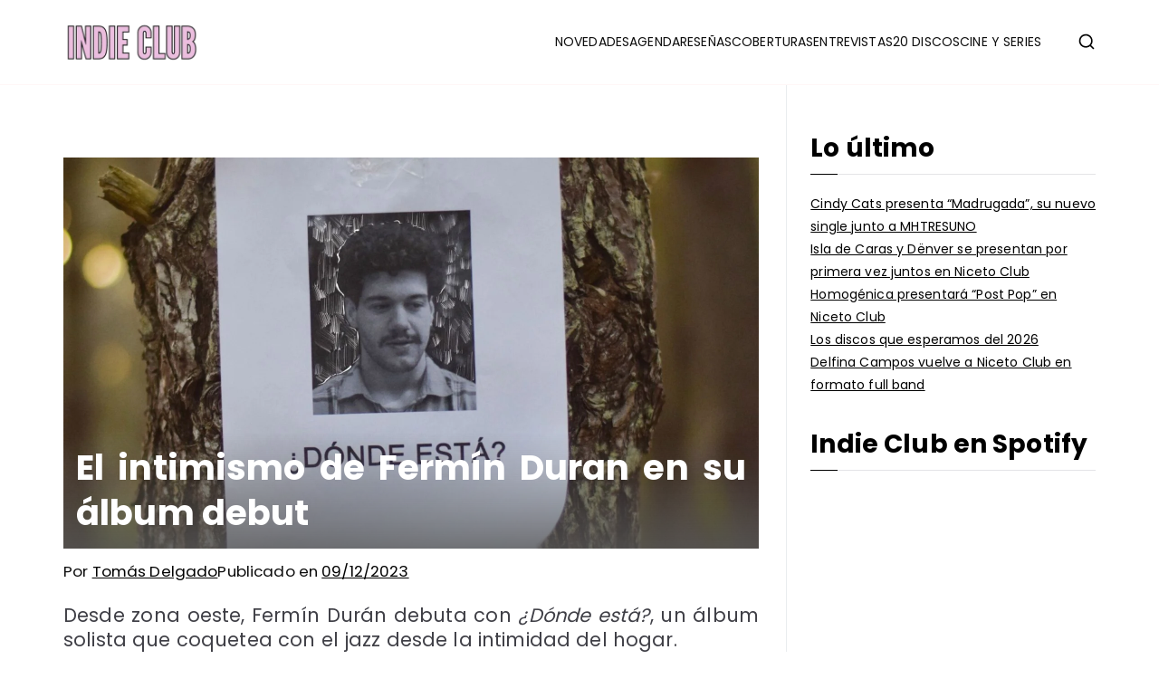

--- FILE ---
content_type: text/html; charset=UTF-8
request_url: https://indieclubargentina.com/el-intimismo-de-fermin-duran-en-album-debut/
body_size: 33117
content:

<!doctype html>
		<html lang="es-AR">
		
	<head>

				<meta charset="UTF-8">
		<meta name="viewport" content="width=device-width, initial-scale=1">
		<link rel="profile" href="http://gmpg.org/xfn/11">
		
		<meta name='robots' content='index, follow, max-image-preview:large, max-snippet:-1, max-video-preview:-1' />
	<style>img:is([sizes="auto" i], [sizes^="auto," i]) { contain-intrinsic-size: 3000px 1500px }</style>
	
	<!-- This site is optimized with the Yoast SEO plugin v20.7 - https://yoast.com/wordpress/plugins/seo/ -->
	<title>El intimismo de Fermín Duran en su álbum debut - INDIE CLUB</title>
	<meta name="description" content="Desde zona oeste, Fermín Durán debuta con ¿Dónde está?, un álbum solista que coquetea con el jazz desde la intimidad del hogar." />
	<link rel="canonical" href="https://indieclubargentina.com/el-intimismo-de-fermin-duran-en-album-debut/" />
	<meta property="og:locale" content="es_ES" />
	<meta property="og:type" content="article" />
	<meta property="og:title" content="El intimismo de Fermín Duran en su álbum debut - INDIE CLUB" />
	<meta property="og:description" content="Desde zona oeste, Fermín Durán debuta con ¿Dónde está?, un álbum solista que coquetea con el jazz desde la intimidad del hogar." />
	<meta property="og:url" content="https://indieclubargentina.com/el-intimismo-de-fermin-duran-en-album-debut/" />
	<meta property="og:site_name" content="INDIE CLUB" />
	<meta property="article:publisher" content="https://www.facebook.com/indieclubargentina" />
	<meta property="article:published_time" content="2023-12-09T10:00:25+00:00" />
	<meta property="article:modified_time" content="2023-12-11T18:48:12+00:00" />
	<meta property="og:image" content="https://indieclubargentina.com/wp-content/uploads/2023/12/fermin-duran-donde-esta.jpg" />
	<meta property="og:image:width" content="1920" />
	<meta property="og:image:height" content="1080" />
	<meta property="og:image:type" content="image/jpeg" />
	<meta name="author" content="Tomás Delgado" />
	<meta name="twitter:card" content="summary_large_image" />
	<meta name="twitter:creator" content="@indieclubarg" />
	<meta name="twitter:site" content="@indieclubarg" />
	<meta name="twitter:label1" content="Escrito por" />
	<meta name="twitter:data1" content="Tomás Delgado" />
	<meta name="twitter:label2" content="Tiempo de lectura" />
	<meta name="twitter:data2" content="5 minutos" />
	<script type="application/ld+json" class="yoast-schema-graph">{"@context":"https://schema.org","@graph":[{"@type":"Article","@id":"https://indieclubargentina.com/el-intimismo-de-fermin-duran-en-album-debut/#article","isPartOf":{"@id":"https://indieclubargentina.com/el-intimismo-de-fermin-duran-en-album-debut/"},"author":{"name":"Tomás Delgado","@id":"https://indieclubargentina.com/#/schema/person/39eb300ea95b42d05fc36506f221be3a"},"headline":"El intimismo de Fermín Duran en su álbum debut","datePublished":"2023-12-09T10:00:25+00:00","dateModified":"2023-12-11T18:48:12+00:00","mainEntityOfPage":{"@id":"https://indieclubargentina.com/el-intimismo-de-fermin-duran-en-album-debut/"},"wordCount":1053,"commentCount":0,"publisher":{"@id":"https://indieclubargentina.com/#organization"},"image":{"@id":"https://indieclubargentina.com/el-intimismo-de-fermin-duran-en-album-debut/#primaryimage"},"thumbnailUrl":"https://indieclubargentina.com/wp-content/uploads/2023/12/fermin-duran-donde-esta.jpg","keywords":["#¿DÓNDE ESTÁ?","#FERMÍN DURAN"],"articleSection":["AGENDA","RESEÑAS"],"inLanguage":"es-AR","potentialAction":[{"@type":"CommentAction","name":"Comment","target":["https://indieclubargentina.com/el-intimismo-de-fermin-duran-en-album-debut/#respond"]}]},{"@type":"WebPage","@id":"https://indieclubargentina.com/el-intimismo-de-fermin-duran-en-album-debut/","url":"https://indieclubargentina.com/el-intimismo-de-fermin-duran-en-album-debut/","name":"El intimismo de Fermín Duran en su álbum debut - INDIE CLUB","isPartOf":{"@id":"https://indieclubargentina.com/#website"},"primaryImageOfPage":{"@id":"https://indieclubargentina.com/el-intimismo-de-fermin-duran-en-album-debut/#primaryimage"},"image":{"@id":"https://indieclubargentina.com/el-intimismo-de-fermin-duran-en-album-debut/#primaryimage"},"thumbnailUrl":"https://indieclubargentina.com/wp-content/uploads/2023/12/fermin-duran-donde-esta.jpg","datePublished":"2023-12-09T10:00:25+00:00","dateModified":"2023-12-11T18:48:12+00:00","description":"Desde zona oeste, Fermín Durán debuta con ¿Dónde está?, un álbum solista que coquetea con el jazz desde la intimidad del hogar.","breadcrumb":{"@id":"https://indieclubargentina.com/el-intimismo-de-fermin-duran-en-album-debut/#breadcrumb"},"inLanguage":"es-AR","potentialAction":[{"@type":"ReadAction","target":["https://indieclubargentina.com/el-intimismo-de-fermin-duran-en-album-debut/"]}]},{"@type":"ImageObject","inLanguage":"es-AR","@id":"https://indieclubargentina.com/el-intimismo-de-fermin-duran-en-album-debut/#primaryimage","url":"https://indieclubargentina.com/wp-content/uploads/2023/12/fermin-duran-donde-esta.jpg","contentUrl":"https://indieclubargentina.com/wp-content/uploads/2023/12/fermin-duran-donde-esta.jpg","width":1920,"height":1080,"caption":"fermín durán dónde está"},{"@type":"BreadcrumbList","@id":"https://indieclubargentina.com/el-intimismo-de-fermin-duran-en-album-debut/#breadcrumb","itemListElement":[{"@type":"ListItem","position":1,"name":"Portada","item":"https://indieclubargentina.com/"},{"@type":"ListItem","position":2,"name":"El intimismo de Fermín Duran en su álbum debut"}]},{"@type":"WebSite","@id":"https://indieclubargentina.com/#website","url":"https://indieclubargentina.com/","name":"INDIE CLUB","description":"Noticias, entrevistas y coberturas de la escena indie","publisher":{"@id":"https://indieclubargentina.com/#organization"},"potentialAction":[{"@type":"SearchAction","target":{"@type":"EntryPoint","urlTemplate":"https://indieclubargentina.com/?s={search_term_string}"},"query-input":"required name=search_term_string"}],"inLanguage":"es-AR"},{"@type":"Organization","@id":"https://indieclubargentina.com/#organization","name":"Indie Club","url":"https://indieclubargentina.com/","logo":{"@type":"ImageObject","inLanguage":"es-AR","@id":"https://indieclubargentina.com/#/schema/logo/image/","url":"http://indieclubargentina.com/wp-content/uploads/2019/05/LOGO-INDIE-CLUB-1.png","contentUrl":"http://indieclubargentina.com/wp-content/uploads/2019/05/LOGO-INDIE-CLUB-1.png","width":1114,"height":1079,"caption":"Indie Club"},"image":{"@id":"https://indieclubargentina.com/#/schema/logo/image/"},"sameAs":["https://www.facebook.com/indieclubargentina","https://twitter.com/indieclubarg","https://www.instagram.com/indieclubargentina","https://www.youtube.com/channel/UCUZYRjbQxPtEnNtEpdtroUw"]},{"@type":"Person","@id":"https://indieclubargentina.com/#/schema/person/39eb300ea95b42d05fc36506f221be3a","name":"Tomás Delgado","image":{"@type":"ImageObject","inLanguage":"es-AR","@id":"https://indieclubargentina.com/#/schema/person/image/","url":"https://secure.gravatar.com/avatar/34f7ce9d6071d881f1c32b3f0cbb72aa90f1f3edf1c7153dfd97ef373adbd4bb?s=96&d=mm&r=g","contentUrl":"https://secure.gravatar.com/avatar/34f7ce9d6071d881f1c32b3f0cbb72aa90f1f3edf1c7153dfd97ef373adbd4bb?s=96&d=mm&r=g","caption":"Tomás Delgado"},"url":"https://indieclubargentina.com/author/tomas-delgado/"}]}</script>
	<!-- / Yoast SEO plugin. -->


<link rel='dns-prefetch' href='//static.addtoany.com' />
<link rel='dns-prefetch' href='//stats.wp.com' />
<link rel='dns-prefetch' href='//fonts.googleapis.com' />
		<!-- This site uses the Google Analytics by MonsterInsights plugin v9.8.0 - Using Analytics tracking - https://www.monsterinsights.com/ -->
							<script src="//www.googletagmanager.com/gtag/js?id=G-CL6LC44RCS"  data-cfasync="false" data-wpfc-render="false" type="text/javascript" async></script>
			<script data-cfasync="false" data-wpfc-render="false" type="text/javascript">
				var mi_version = '9.8.0';
				var mi_track_user = true;
				var mi_no_track_reason = '';
								var MonsterInsightsDefaultLocations = {"page_location":"https:\/\/indieclubargentina.com\/el-intimismo-de-fermin-duran-en-album-debut\/"};
								if ( typeof MonsterInsightsPrivacyGuardFilter === 'function' ) {
					var MonsterInsightsLocations = (typeof MonsterInsightsExcludeQuery === 'object') ? MonsterInsightsPrivacyGuardFilter( MonsterInsightsExcludeQuery ) : MonsterInsightsPrivacyGuardFilter( MonsterInsightsDefaultLocations );
				} else {
					var MonsterInsightsLocations = (typeof MonsterInsightsExcludeQuery === 'object') ? MonsterInsightsExcludeQuery : MonsterInsightsDefaultLocations;
				}

								var disableStrs = [
										'ga-disable-G-CL6LC44RCS',
									];

				/* Function to detect opted out users */
				function __gtagTrackerIsOptedOut() {
					for (var index = 0; index < disableStrs.length; index++) {
						if (document.cookie.indexOf(disableStrs[index] + '=true') > -1) {
							return true;
						}
					}

					return false;
				}

				/* Disable tracking if the opt-out cookie exists. */
				if (__gtagTrackerIsOptedOut()) {
					for (var index = 0; index < disableStrs.length; index++) {
						window[disableStrs[index]] = true;
					}
				}

				/* Opt-out function */
				function __gtagTrackerOptout() {
					for (var index = 0; index < disableStrs.length; index++) {
						document.cookie = disableStrs[index] + '=true; expires=Thu, 31 Dec 2099 23:59:59 UTC; path=/';
						window[disableStrs[index]] = true;
					}
				}

				if ('undefined' === typeof gaOptout) {
					function gaOptout() {
						__gtagTrackerOptout();
					}
				}
								window.dataLayer = window.dataLayer || [];

				window.MonsterInsightsDualTracker = {
					helpers: {},
					trackers: {},
				};
				if (mi_track_user) {
					function __gtagDataLayer() {
						dataLayer.push(arguments);
					}

					function __gtagTracker(type, name, parameters) {
						if (!parameters) {
							parameters = {};
						}

						if (parameters.send_to) {
							__gtagDataLayer.apply(null, arguments);
							return;
						}

						if (type === 'event') {
														parameters.send_to = monsterinsights_frontend.v4_id;
							var hookName = name;
							if (typeof parameters['event_category'] !== 'undefined') {
								hookName = parameters['event_category'] + ':' + name;
							}

							if (typeof MonsterInsightsDualTracker.trackers[hookName] !== 'undefined') {
								MonsterInsightsDualTracker.trackers[hookName](parameters);
							} else {
								__gtagDataLayer('event', name, parameters);
							}
							
						} else {
							__gtagDataLayer.apply(null, arguments);
						}
					}

					__gtagTracker('js', new Date());
					__gtagTracker('set', {
						'developer_id.dZGIzZG': true,
											});
					if ( MonsterInsightsLocations.page_location ) {
						__gtagTracker('set', MonsterInsightsLocations);
					}
										__gtagTracker('config', 'G-CL6LC44RCS', {"forceSSL":"true","link_attribution":"true"} );
										window.gtag = __gtagTracker;										(function () {
						/* https://developers.google.com/analytics/devguides/collection/analyticsjs/ */
						/* ga and __gaTracker compatibility shim. */
						var noopfn = function () {
							return null;
						};
						var newtracker = function () {
							return new Tracker();
						};
						var Tracker = function () {
							return null;
						};
						var p = Tracker.prototype;
						p.get = noopfn;
						p.set = noopfn;
						p.send = function () {
							var args = Array.prototype.slice.call(arguments);
							args.unshift('send');
							__gaTracker.apply(null, args);
						};
						var __gaTracker = function () {
							var len = arguments.length;
							if (len === 0) {
								return;
							}
							var f = arguments[len - 1];
							if (typeof f !== 'object' || f === null || typeof f.hitCallback !== 'function') {
								if ('send' === arguments[0]) {
									var hitConverted, hitObject = false, action;
									if ('event' === arguments[1]) {
										if ('undefined' !== typeof arguments[3]) {
											hitObject = {
												'eventAction': arguments[3],
												'eventCategory': arguments[2],
												'eventLabel': arguments[4],
												'value': arguments[5] ? arguments[5] : 1,
											}
										}
									}
									if ('pageview' === arguments[1]) {
										if ('undefined' !== typeof arguments[2]) {
											hitObject = {
												'eventAction': 'page_view',
												'page_path': arguments[2],
											}
										}
									}
									if (typeof arguments[2] === 'object') {
										hitObject = arguments[2];
									}
									if (typeof arguments[5] === 'object') {
										Object.assign(hitObject, arguments[5]);
									}
									if ('undefined' !== typeof arguments[1].hitType) {
										hitObject = arguments[1];
										if ('pageview' === hitObject.hitType) {
											hitObject.eventAction = 'page_view';
										}
									}
									if (hitObject) {
										action = 'timing' === arguments[1].hitType ? 'timing_complete' : hitObject.eventAction;
										hitConverted = mapArgs(hitObject);
										__gtagTracker('event', action, hitConverted);
									}
								}
								return;
							}

							function mapArgs(args) {
								var arg, hit = {};
								var gaMap = {
									'eventCategory': 'event_category',
									'eventAction': 'event_action',
									'eventLabel': 'event_label',
									'eventValue': 'event_value',
									'nonInteraction': 'non_interaction',
									'timingCategory': 'event_category',
									'timingVar': 'name',
									'timingValue': 'value',
									'timingLabel': 'event_label',
									'page': 'page_path',
									'location': 'page_location',
									'title': 'page_title',
									'referrer' : 'page_referrer',
								};
								for (arg in args) {
																		if (!(!args.hasOwnProperty(arg) || !gaMap.hasOwnProperty(arg))) {
										hit[gaMap[arg]] = args[arg];
									} else {
										hit[arg] = args[arg];
									}
								}
								return hit;
							}

							try {
								f.hitCallback();
							} catch (ex) {
							}
						};
						__gaTracker.create = newtracker;
						__gaTracker.getByName = newtracker;
						__gaTracker.getAll = function () {
							return [];
						};
						__gaTracker.remove = noopfn;
						__gaTracker.loaded = true;
						window['__gaTracker'] = __gaTracker;
					})();
									} else {
										console.log("");
					(function () {
						function __gtagTracker() {
							return null;
						}

						window['__gtagTracker'] = __gtagTracker;
						window['gtag'] = __gtagTracker;
					})();
									}
			</script>
			
							<!-- / Google Analytics by MonsterInsights -->
		<script type="text/javascript">
/* <![CDATA[ */
window._wpemojiSettings = {"baseUrl":"https:\/\/s.w.org\/images\/core\/emoji\/16.0.1\/72x72\/","ext":".png","svgUrl":"https:\/\/s.w.org\/images\/core\/emoji\/16.0.1\/svg\/","svgExt":".svg","source":{"concatemoji":"https:\/\/indieclubargentina.com\/wp-includes\/js\/wp-emoji-release.min.js?ver=6.8.3"}};
/*! This file is auto-generated */
!function(s,n){var o,i,e;function c(e){try{var t={supportTests:e,timestamp:(new Date).valueOf()};sessionStorage.setItem(o,JSON.stringify(t))}catch(e){}}function p(e,t,n){e.clearRect(0,0,e.canvas.width,e.canvas.height),e.fillText(t,0,0);var t=new Uint32Array(e.getImageData(0,0,e.canvas.width,e.canvas.height).data),a=(e.clearRect(0,0,e.canvas.width,e.canvas.height),e.fillText(n,0,0),new Uint32Array(e.getImageData(0,0,e.canvas.width,e.canvas.height).data));return t.every(function(e,t){return e===a[t]})}function u(e,t){e.clearRect(0,0,e.canvas.width,e.canvas.height),e.fillText(t,0,0);for(var n=e.getImageData(16,16,1,1),a=0;a<n.data.length;a++)if(0!==n.data[a])return!1;return!0}function f(e,t,n,a){switch(t){case"flag":return n(e,"\ud83c\udff3\ufe0f\u200d\u26a7\ufe0f","\ud83c\udff3\ufe0f\u200b\u26a7\ufe0f")?!1:!n(e,"\ud83c\udde8\ud83c\uddf6","\ud83c\udde8\u200b\ud83c\uddf6")&&!n(e,"\ud83c\udff4\udb40\udc67\udb40\udc62\udb40\udc65\udb40\udc6e\udb40\udc67\udb40\udc7f","\ud83c\udff4\u200b\udb40\udc67\u200b\udb40\udc62\u200b\udb40\udc65\u200b\udb40\udc6e\u200b\udb40\udc67\u200b\udb40\udc7f");case"emoji":return!a(e,"\ud83e\udedf")}return!1}function g(e,t,n,a){var r="undefined"!=typeof WorkerGlobalScope&&self instanceof WorkerGlobalScope?new OffscreenCanvas(300,150):s.createElement("canvas"),o=r.getContext("2d",{willReadFrequently:!0}),i=(o.textBaseline="top",o.font="600 32px Arial",{});return e.forEach(function(e){i[e]=t(o,e,n,a)}),i}function t(e){var t=s.createElement("script");t.src=e,t.defer=!0,s.head.appendChild(t)}"undefined"!=typeof Promise&&(o="wpEmojiSettingsSupports",i=["flag","emoji"],n.supports={everything:!0,everythingExceptFlag:!0},e=new Promise(function(e){s.addEventListener("DOMContentLoaded",e,{once:!0})}),new Promise(function(t){var n=function(){try{var e=JSON.parse(sessionStorage.getItem(o));if("object"==typeof e&&"number"==typeof e.timestamp&&(new Date).valueOf()<e.timestamp+604800&&"object"==typeof e.supportTests)return e.supportTests}catch(e){}return null}();if(!n){if("undefined"!=typeof Worker&&"undefined"!=typeof OffscreenCanvas&&"undefined"!=typeof URL&&URL.createObjectURL&&"undefined"!=typeof Blob)try{var e="postMessage("+g.toString()+"("+[JSON.stringify(i),f.toString(),p.toString(),u.toString()].join(",")+"));",a=new Blob([e],{type:"text/javascript"}),r=new Worker(URL.createObjectURL(a),{name:"wpTestEmojiSupports"});return void(r.onmessage=function(e){c(n=e.data),r.terminate(),t(n)})}catch(e){}c(n=g(i,f,p,u))}t(n)}).then(function(e){for(var t in e)n.supports[t]=e[t],n.supports.everything=n.supports.everything&&n.supports[t],"flag"!==t&&(n.supports.everythingExceptFlag=n.supports.everythingExceptFlag&&n.supports[t]);n.supports.everythingExceptFlag=n.supports.everythingExceptFlag&&!n.supports.flag,n.DOMReady=!1,n.readyCallback=function(){n.DOMReady=!0}}).then(function(){return e}).then(function(){var e;n.supports.everything||(n.readyCallback(),(e=n.source||{}).concatemoji?t(e.concatemoji):e.wpemoji&&e.twemoji&&(t(e.twemoji),t(e.wpemoji)))}))}((window,document),window._wpemojiSettings);
/* ]]> */
</script>

<style id='wp-emoji-styles-inline-css' type='text/css'>

	img.wp-smiley, img.emoji {
		display: inline !important;
		border: none !important;
		box-shadow: none !important;
		height: 1em !important;
		width: 1em !important;
		margin: 0 0.07em !important;
		vertical-align: -0.1em !important;
		background: none !important;
		padding: 0 !important;
	}
</style>
<link rel='stylesheet' id='wp-block-library-css' href='https://indieclubargentina.com/wp-includes/css/dist/block-library/style.min.css?ver=6.8.3' type='text/css' media='all' />
<style id='wp-block-library-theme-inline-css' type='text/css'>
.wp-block-audio :where(figcaption){color:#555;font-size:13px;text-align:center}.is-dark-theme .wp-block-audio :where(figcaption){color:#ffffffa6}.wp-block-audio{margin:0 0 1em}.wp-block-code{border:1px solid #ccc;border-radius:4px;font-family:Menlo,Consolas,monaco,monospace;padding:.8em 1em}.wp-block-embed :where(figcaption){color:#555;font-size:13px;text-align:center}.is-dark-theme .wp-block-embed :where(figcaption){color:#ffffffa6}.wp-block-embed{margin:0 0 1em}.blocks-gallery-caption{color:#555;font-size:13px;text-align:center}.is-dark-theme .blocks-gallery-caption{color:#ffffffa6}:root :where(.wp-block-image figcaption){color:#555;font-size:13px;text-align:center}.is-dark-theme :root :where(.wp-block-image figcaption){color:#ffffffa6}.wp-block-image{margin:0 0 1em}.wp-block-pullquote{border-bottom:4px solid;border-top:4px solid;color:currentColor;margin-bottom:1.75em}.wp-block-pullquote cite,.wp-block-pullquote footer,.wp-block-pullquote__citation{color:currentColor;font-size:.8125em;font-style:normal;text-transform:uppercase}.wp-block-quote{border-left:.25em solid;margin:0 0 1.75em;padding-left:1em}.wp-block-quote cite,.wp-block-quote footer{color:currentColor;font-size:.8125em;font-style:normal;position:relative}.wp-block-quote:where(.has-text-align-right){border-left:none;border-right:.25em solid;padding-left:0;padding-right:1em}.wp-block-quote:where(.has-text-align-center){border:none;padding-left:0}.wp-block-quote.is-large,.wp-block-quote.is-style-large,.wp-block-quote:where(.is-style-plain){border:none}.wp-block-search .wp-block-search__label{font-weight:700}.wp-block-search__button{border:1px solid #ccc;padding:.375em .625em}:where(.wp-block-group.has-background){padding:1.25em 2.375em}.wp-block-separator.has-css-opacity{opacity:.4}.wp-block-separator{border:none;border-bottom:2px solid;margin-left:auto;margin-right:auto}.wp-block-separator.has-alpha-channel-opacity{opacity:1}.wp-block-separator:not(.is-style-wide):not(.is-style-dots){width:100px}.wp-block-separator.has-background:not(.is-style-dots){border-bottom:none;height:1px}.wp-block-separator.has-background:not(.is-style-wide):not(.is-style-dots){height:2px}.wp-block-table{margin:0 0 1em}.wp-block-table td,.wp-block-table th{word-break:normal}.wp-block-table :where(figcaption){color:#555;font-size:13px;text-align:center}.is-dark-theme .wp-block-table :where(figcaption){color:#ffffffa6}.wp-block-video :where(figcaption){color:#555;font-size:13px;text-align:center}.is-dark-theme .wp-block-video :where(figcaption){color:#ffffffa6}.wp-block-video{margin:0 0 1em}:root :where(.wp-block-template-part.has-background){margin-bottom:0;margin-top:0;padding:1.25em 2.375em}
</style>
<link rel='stylesheet' id='mediaelement-css' href='https://indieclubargentina.com/wp-includes/js/mediaelement/mediaelementplayer-legacy.min.css?ver=4.2.17' type='text/css' media='all' />
<link rel='stylesheet' id='wp-mediaelement-css' href='https://indieclubargentina.com/wp-includes/js/mediaelement/wp-mediaelement.min.css?ver=6.8.3' type='text/css' media='all' />
<style id='jetpack-sharing-buttons-style-inline-css' type='text/css'>
.jetpack-sharing-buttons__services-list{display:flex;flex-direction:row;flex-wrap:wrap;gap:0;list-style-type:none;margin:5px;padding:0}.jetpack-sharing-buttons__services-list.has-small-icon-size{font-size:12px}.jetpack-sharing-buttons__services-list.has-normal-icon-size{font-size:16px}.jetpack-sharing-buttons__services-list.has-large-icon-size{font-size:24px}.jetpack-sharing-buttons__services-list.has-huge-icon-size{font-size:36px}@media print{.jetpack-sharing-buttons__services-list{display:none!important}}.editor-styles-wrapper .wp-block-jetpack-sharing-buttons{gap:0;padding-inline-start:0}ul.jetpack-sharing-buttons__services-list.has-background{padding:1.25em 2.375em}
</style>
<style id='powerpress-player-block-style-inline-css' type='text/css'>


</style>
<style id='global-styles-inline-css' type='text/css'>
:root{--wp--preset--aspect-ratio--square: 1;--wp--preset--aspect-ratio--4-3: 4/3;--wp--preset--aspect-ratio--3-4: 3/4;--wp--preset--aspect-ratio--3-2: 3/2;--wp--preset--aspect-ratio--2-3: 2/3;--wp--preset--aspect-ratio--16-9: 16/9;--wp--preset--aspect-ratio--9-16: 9/16;--wp--preset--color--black: #000000;--wp--preset--color--cyan-bluish-gray: #abb8c3;--wp--preset--color--white: #ffffff;--wp--preset--color--pale-pink: #f78da7;--wp--preset--color--vivid-red: #cf2e2e;--wp--preset--color--luminous-vivid-orange: #ff6900;--wp--preset--color--luminous-vivid-amber: #fcb900;--wp--preset--color--light-green-cyan: #7bdcb5;--wp--preset--color--vivid-green-cyan: #00d084;--wp--preset--color--pale-cyan-blue: #8ed1fc;--wp--preset--color--vivid-cyan-blue: #0693e3;--wp--preset--color--vivid-purple: #9b51e0;--wp--preset--gradient--vivid-cyan-blue-to-vivid-purple: linear-gradient(135deg,rgba(6,147,227,1) 0%,rgb(155,81,224) 100%);--wp--preset--gradient--light-green-cyan-to-vivid-green-cyan: linear-gradient(135deg,rgb(122,220,180) 0%,rgb(0,208,130) 100%);--wp--preset--gradient--luminous-vivid-amber-to-luminous-vivid-orange: linear-gradient(135deg,rgba(252,185,0,1) 0%,rgba(255,105,0,1) 100%);--wp--preset--gradient--luminous-vivid-orange-to-vivid-red: linear-gradient(135deg,rgba(255,105,0,1) 0%,rgb(207,46,46) 100%);--wp--preset--gradient--very-light-gray-to-cyan-bluish-gray: linear-gradient(135deg,rgb(238,238,238) 0%,rgb(169,184,195) 100%);--wp--preset--gradient--cool-to-warm-spectrum: linear-gradient(135deg,rgb(74,234,220) 0%,rgb(151,120,209) 20%,rgb(207,42,186) 40%,rgb(238,44,130) 60%,rgb(251,105,98) 80%,rgb(254,248,76) 100%);--wp--preset--gradient--blush-light-purple: linear-gradient(135deg,rgb(255,206,236) 0%,rgb(152,150,240) 100%);--wp--preset--gradient--blush-bordeaux: linear-gradient(135deg,rgb(254,205,165) 0%,rgb(254,45,45) 50%,rgb(107,0,62) 100%);--wp--preset--gradient--luminous-dusk: linear-gradient(135deg,rgb(255,203,112) 0%,rgb(199,81,192) 50%,rgb(65,88,208) 100%);--wp--preset--gradient--pale-ocean: linear-gradient(135deg,rgb(255,245,203) 0%,rgb(182,227,212) 50%,rgb(51,167,181) 100%);--wp--preset--gradient--electric-grass: linear-gradient(135deg,rgb(202,248,128) 0%,rgb(113,206,126) 100%);--wp--preset--gradient--midnight: linear-gradient(135deg,rgb(2,3,129) 0%,rgb(40,116,252) 100%);--wp--preset--font-size--small: 13px;--wp--preset--font-size--medium: 20px;--wp--preset--font-size--large: 36px;--wp--preset--font-size--x-large: 42px;--wp--preset--spacing--20: 0.44rem;--wp--preset--spacing--30: 0.67rem;--wp--preset--spacing--40: 1rem;--wp--preset--spacing--50: 1.5rem;--wp--preset--spacing--60: 2.25rem;--wp--preset--spacing--70: 3.38rem;--wp--preset--spacing--80: 5.06rem;--wp--preset--shadow--natural: 6px 6px 9px rgba(0, 0, 0, 0.2);--wp--preset--shadow--deep: 12px 12px 50px rgba(0, 0, 0, 0.4);--wp--preset--shadow--sharp: 6px 6px 0px rgba(0, 0, 0, 0.2);--wp--preset--shadow--outlined: 6px 6px 0px -3px rgba(255, 255, 255, 1), 6px 6px rgba(0, 0, 0, 1);--wp--preset--shadow--crisp: 6px 6px 0px rgba(0, 0, 0, 1);}:root { --wp--style--global--content-size: 760px;--wp--style--global--wide-size: 1160px; }:where(body) { margin: 0; }.wp-site-blocks > .alignleft { float: left; margin-right: 2em; }.wp-site-blocks > .alignright { float: right; margin-left: 2em; }.wp-site-blocks > .aligncenter { justify-content: center; margin-left: auto; margin-right: auto; }:where(.wp-site-blocks) > * { margin-block-start: 24px; margin-block-end: 0; }:where(.wp-site-blocks) > :first-child { margin-block-start: 0; }:where(.wp-site-blocks) > :last-child { margin-block-end: 0; }:root { --wp--style--block-gap: 24px; }:root :where(.is-layout-flow) > :first-child{margin-block-start: 0;}:root :where(.is-layout-flow) > :last-child{margin-block-end: 0;}:root :where(.is-layout-flow) > *{margin-block-start: 24px;margin-block-end: 0;}:root :where(.is-layout-constrained) > :first-child{margin-block-start: 0;}:root :where(.is-layout-constrained) > :last-child{margin-block-end: 0;}:root :where(.is-layout-constrained) > *{margin-block-start: 24px;margin-block-end: 0;}:root :where(.is-layout-flex){gap: 24px;}:root :where(.is-layout-grid){gap: 24px;}.is-layout-flow > .alignleft{float: left;margin-inline-start: 0;margin-inline-end: 2em;}.is-layout-flow > .alignright{float: right;margin-inline-start: 2em;margin-inline-end: 0;}.is-layout-flow > .aligncenter{margin-left: auto !important;margin-right: auto !important;}.is-layout-constrained > .alignleft{float: left;margin-inline-start: 0;margin-inline-end: 2em;}.is-layout-constrained > .alignright{float: right;margin-inline-start: 2em;margin-inline-end: 0;}.is-layout-constrained > .aligncenter{margin-left: auto !important;margin-right: auto !important;}.is-layout-constrained > :where(:not(.alignleft):not(.alignright):not(.alignfull)){max-width: var(--wp--style--global--content-size);margin-left: auto !important;margin-right: auto !important;}.is-layout-constrained > .alignwide{max-width: var(--wp--style--global--wide-size);}body .is-layout-flex{display: flex;}.is-layout-flex{flex-wrap: wrap;align-items: center;}.is-layout-flex > :is(*, div){margin: 0;}body .is-layout-grid{display: grid;}.is-layout-grid > :is(*, div){margin: 0;}body{padding-top: 0px;padding-right: 0px;padding-bottom: 0px;padding-left: 0px;}a:where(:not(.wp-element-button)){text-decoration: underline;}:root :where(.wp-element-button, .wp-block-button__link){background-color: #32373c;border-width: 0;color: #fff;font-family: inherit;font-size: inherit;line-height: inherit;padding: calc(0.667em + 2px) calc(1.333em + 2px);text-decoration: none;}.has-black-color{color: var(--wp--preset--color--black) !important;}.has-cyan-bluish-gray-color{color: var(--wp--preset--color--cyan-bluish-gray) !important;}.has-white-color{color: var(--wp--preset--color--white) !important;}.has-pale-pink-color{color: var(--wp--preset--color--pale-pink) !important;}.has-vivid-red-color{color: var(--wp--preset--color--vivid-red) !important;}.has-luminous-vivid-orange-color{color: var(--wp--preset--color--luminous-vivid-orange) !important;}.has-luminous-vivid-amber-color{color: var(--wp--preset--color--luminous-vivid-amber) !important;}.has-light-green-cyan-color{color: var(--wp--preset--color--light-green-cyan) !important;}.has-vivid-green-cyan-color{color: var(--wp--preset--color--vivid-green-cyan) !important;}.has-pale-cyan-blue-color{color: var(--wp--preset--color--pale-cyan-blue) !important;}.has-vivid-cyan-blue-color{color: var(--wp--preset--color--vivid-cyan-blue) !important;}.has-vivid-purple-color{color: var(--wp--preset--color--vivid-purple) !important;}.has-black-background-color{background-color: var(--wp--preset--color--black) !important;}.has-cyan-bluish-gray-background-color{background-color: var(--wp--preset--color--cyan-bluish-gray) !important;}.has-white-background-color{background-color: var(--wp--preset--color--white) !important;}.has-pale-pink-background-color{background-color: var(--wp--preset--color--pale-pink) !important;}.has-vivid-red-background-color{background-color: var(--wp--preset--color--vivid-red) !important;}.has-luminous-vivid-orange-background-color{background-color: var(--wp--preset--color--luminous-vivid-orange) !important;}.has-luminous-vivid-amber-background-color{background-color: var(--wp--preset--color--luminous-vivid-amber) !important;}.has-light-green-cyan-background-color{background-color: var(--wp--preset--color--light-green-cyan) !important;}.has-vivid-green-cyan-background-color{background-color: var(--wp--preset--color--vivid-green-cyan) !important;}.has-pale-cyan-blue-background-color{background-color: var(--wp--preset--color--pale-cyan-blue) !important;}.has-vivid-cyan-blue-background-color{background-color: var(--wp--preset--color--vivid-cyan-blue) !important;}.has-vivid-purple-background-color{background-color: var(--wp--preset--color--vivid-purple) !important;}.has-black-border-color{border-color: var(--wp--preset--color--black) !important;}.has-cyan-bluish-gray-border-color{border-color: var(--wp--preset--color--cyan-bluish-gray) !important;}.has-white-border-color{border-color: var(--wp--preset--color--white) !important;}.has-pale-pink-border-color{border-color: var(--wp--preset--color--pale-pink) !important;}.has-vivid-red-border-color{border-color: var(--wp--preset--color--vivid-red) !important;}.has-luminous-vivid-orange-border-color{border-color: var(--wp--preset--color--luminous-vivid-orange) !important;}.has-luminous-vivid-amber-border-color{border-color: var(--wp--preset--color--luminous-vivid-amber) !important;}.has-light-green-cyan-border-color{border-color: var(--wp--preset--color--light-green-cyan) !important;}.has-vivid-green-cyan-border-color{border-color: var(--wp--preset--color--vivid-green-cyan) !important;}.has-pale-cyan-blue-border-color{border-color: var(--wp--preset--color--pale-cyan-blue) !important;}.has-vivid-cyan-blue-border-color{border-color: var(--wp--preset--color--vivid-cyan-blue) !important;}.has-vivid-purple-border-color{border-color: var(--wp--preset--color--vivid-purple) !important;}.has-vivid-cyan-blue-to-vivid-purple-gradient-background{background: var(--wp--preset--gradient--vivid-cyan-blue-to-vivid-purple) !important;}.has-light-green-cyan-to-vivid-green-cyan-gradient-background{background: var(--wp--preset--gradient--light-green-cyan-to-vivid-green-cyan) !important;}.has-luminous-vivid-amber-to-luminous-vivid-orange-gradient-background{background: var(--wp--preset--gradient--luminous-vivid-amber-to-luminous-vivid-orange) !important;}.has-luminous-vivid-orange-to-vivid-red-gradient-background{background: var(--wp--preset--gradient--luminous-vivid-orange-to-vivid-red) !important;}.has-very-light-gray-to-cyan-bluish-gray-gradient-background{background: var(--wp--preset--gradient--very-light-gray-to-cyan-bluish-gray) !important;}.has-cool-to-warm-spectrum-gradient-background{background: var(--wp--preset--gradient--cool-to-warm-spectrum) !important;}.has-blush-light-purple-gradient-background{background: var(--wp--preset--gradient--blush-light-purple) !important;}.has-blush-bordeaux-gradient-background{background: var(--wp--preset--gradient--blush-bordeaux) !important;}.has-luminous-dusk-gradient-background{background: var(--wp--preset--gradient--luminous-dusk) !important;}.has-pale-ocean-gradient-background{background: var(--wp--preset--gradient--pale-ocean) !important;}.has-electric-grass-gradient-background{background: var(--wp--preset--gradient--electric-grass) !important;}.has-midnight-gradient-background{background: var(--wp--preset--gradient--midnight) !important;}.has-small-font-size{font-size: var(--wp--preset--font-size--small) !important;}.has-medium-font-size{font-size: var(--wp--preset--font-size--medium) !important;}.has-large-font-size{font-size: var(--wp--preset--font-size--large) !important;}.has-x-large-font-size{font-size: var(--wp--preset--font-size--x-large) !important;}
:root :where(.wp-block-pullquote){font-size: 1.5em;line-height: 1.6;}
</style>
<link rel='stylesheet' id='contact-form-7-css' href='https://indieclubargentina.com/wp-content/plugins/contact-form-7/includes/css/styles.css?ver=5.6.4' type='text/css' media='all' />
<link rel='stylesheet' id='photection-style-css' href='https://indieclubargentina.com/wp-content/plugins/photection/public/resources/build/photection.css?ver=1.0.0' type='text/css' media='all' />
<style id='photection-style-inline-css' type='text/css'>

		img {
			-webkit-user-drag: none;
			user-drag: none;
			-webkit-touch-callout: none;
			-webkit-user-select: none;
			-moz-user-select: none;
			-ms-user-select: none;
			user-select: none; 
		}
</style>
<link rel='stylesheet' id='related-posts-by-taxonomy-css' href='https://indieclubargentina.com/wp-content/plugins/related-posts-by-taxonomy/includes/assets/css/styles.css?ver=6.8.3' type='text/css' media='all' />
<link rel='stylesheet' id='wpos-slick-style-css' href='https://indieclubargentina.com/wp-content/plugins/wp-responsive-recent-post-slider/assets/css/slick.css?ver=3.6.5' type='text/css' media='all' />
<link rel='stylesheet' id='wppsac-public-style-css' href='https://indieclubargentina.com/wp-content/plugins/wp-responsive-recent-post-slider/assets/css/recent-post-style.css?ver=3.6.5' type='text/css' media='all' />
<link rel='stylesheet' id='font-awesome-all-css' href='https://indieclubargentina.com/wp-content/themes/zakra/inc/customizer/customind/assets/fontawesome/v6/css/all.min.css?ver=6.2.4' type='text/css' media='all' />
<link rel='stylesheet' id='zakra_google_fonts-css' href='https://fonts.googleapis.com/css?family=Poppins%3A400%2C700&#038;ver=4.1.8' type='text/css' media='all' />
<link rel='stylesheet' id='zakra-style-css' href='https://indieclubargentina.com/wp-content/themes/zakra/style.css?ver=4.1.8' type='text/css' media='all' />
<style id='zakra-style-inline-css' type='text/css'>
:root{--top-grid-columns: 4;
			--main-grid-columns: 4;
			--bottom-grid-columns: 1;
			} .zak-footer-builder .zak-bottom-row{justify-items: center;} .zak-footer-builder .zak-footer-bottom-row .zak-footer-col{flex-direction: column;}.zak-footer-builder .zak-footer-main-row .zak-footer-col{flex-direction: column;}.zak-footer-builder .zak-footer-top-row .zak-footer-col{flex-direction: column;}.zak-footer-builder .zak-copyright{text-align: center;}.zak-footer-builder .zak-footer-nav{display: flex; justify-content: center;}.zak-footer-builder .zak-footer-nav-2{display: flex; justify-content: center;}.zak-footer-builder .zak-html-1{text-align: center;}.zak-footer-builder .zak-html-2{text-align: center;}.zak-footer-builder .footer-social-icons{text-align: ;}.zak-footer-builder .widget-footer-sidebar-1{text-align: ;}.zak-footer-builder .widget-footer-sidebar-2{text-align: ;}.zak-footer-builder .widget-footer-sidebar-3{text-align: ;}.zak-footer-builder .widget-footer-sidebar-4{text-align: ;}.zak-footer-builder .widget-footer-bar-col-1-sidebar{text-align: ;}.zak-footer-builder .widget-footer-bar-col-2-sidebar{text-align: ;} :root{--zakra-color-1: #eaf3fb;--zakra-color-2: #bfdcf3;--zakra-color-3: #94c4eb;--zakra-color-4: #6aace2;--zakra-color-5: #257bc1;--zakra-color-6: #1d6096;--zakra-color-7: #15446b;--zakra-color-8: #0c2941;--zakra-color-9: #040e16;}.zak-container{max-width:1140px;} .zak-container--boxed .zak-site{max-width:1140px;}@media screen and (min-width: 768px) {.zak-primary{width:70%;}}a:hover, a:focus,
				.zak-primary-nav ul li:hover > a,
				.zak-primary-nav ul .current_page_item > a,
				.zak-entry-summary a,
				.zak-entry-meta a, .zak-post-content .zak-entry-footer a:hover,
				.pagebuilder-content a, .zak-style-2 .zak-entry-meta span,
				.zak-style-2 .zak-entry-meta a,
				.entry-title:hover a,
				.zak-breadcrumbs .trail-items a,
				.breadcrumbs .trail-items a,
				.entry-content a,
				.edit-link a,
				.zak-footer-bar a:hover,
				.widget li a,
				#comments .comment-content a,
				#comments .reply,
				button:hover,
				.zak-button:hover,
				.zak-entry-footer .edit-link a,
				.zak-header-action .yith-wcwl-items-count .yith-wcwl-icon span,
				.pagebuilder-content a, .zak-entry-footer a,
				.zak-header-buttons .zak-header-button--2 .zak-button,
				.zak-header-buttons .zak-header-button .zak-button:hover,
				.woocommerce-cart .coupon button.button{color:#000000;}.zak-post-content .entry-button:hover .zak-icon,
				.zak-error-404 .zak-button:hover svg,
				.zak-style-2 .zak-entry-meta span .zak-icon,
				.entry-button .zak-icon{fill:#000000;}blockquote, .wp-block-quote,
				button, input[type="button"],
				input[type="reset"],
				input[type="submit"],
				.wp-block-button .wp-block-button__link,
				blockquote.has-text-align-right, .wp-block-quote.has-text-align-right,
				button:hover,
				.wp-block-button .wp-block-button__link:hover,
				.zak-button:hover,
				.zak-header-buttons .zak-header-button .zak-button,
				.zak-header-buttons .zak-header-button.zak-header-button--2 .zak-button,
				.zak-header-buttons .zak-header-button .zak-button:hover,
				.woocommerce-cart .coupon button.button,
				.woocommerce-cart .actions > button.button{border-color:#000000;}.zak-primary-nav.zak-layout-1-style-2 > ul > li.current_page_item > a::before,
				.zak-primary-nav.zak-layout-1-style-2 > ul a:hover::before,
				.zak-primary-nav.zak-layout-1-style-2 > ul > li.current-menu-item > a::before,
				.zak-primary-nav.zak-layout-1-style-3 > ul > li.current_page_item > a::before,
				.zak-primary-nav.zak-layout-1-style-3 > ul > li.current-menu-item > a::before,
				.zak-primary-nav.zak-layout-1-style-4 > ul > li.current_page_item > a::before,
				.zak-primary-nav.zak-layout-1-style-4 > ul > li.current-menu-item > a::before,
				.zak-scroll-to-top:hover, button, input[type="button"], input[type="reset"],
				input[type="submit"], .zak-header-buttons .zak-header-button--1 .zak-button,
				.wp-block-button .wp-block-button__link,
				.zak-menu-item-cart .cart-page-link .count,
				.widget .wp-block-heading::before,
				#comments .comments-title::before,
				#comments .comment-reply-title::before,
				.widget .widget-title::before,
				.zak-footer-builder .zak-footer-main-row .widget .wp-block-heading::before,
				.zak-footer-builder .zak-footer-top-row .widget .wp-block-heading::before,
				.zak-footer-builder .zak-footer-bottom-row .widget .wp-block-heading::before,
				.zak-footer-builder .zak-footer-main-row .widget .widget-title::before,
				.zak-footer-builder .zak-footer-top-row .widget .widget-title::before,
				.zak-footer-builder .zak-footer-bottom-row .widget .widget-title::before,
				.woocommerce-cart .actions .coupon button.button:hover,
				.woocommerce-cart .actions > button.button,
				.woocommerce-cart .actions > button.button:hover{background-color:#000000;}button, input[type="button"],
				input[type="reset"],
				input[type="submit"],
				.wp-block-button .wp-block-button__link,
				.zak-button{border-color:#000000;background-color:#000000;}body, .woocommerce-ordering select{color:rgba(0,0,0,0.95);}.zak-header, .zak-post, .zak-secondary, .zak-footer-bar, .zak-primary-nav .sub-menu, .zak-primary-nav .sub-menu li, .posts-navigation, #comments, .post-navigation, blockquote, .wp-block-quote, .zak-posts .zak-post, .zak-content-area--boxed .widget{border-color:#e9ecef;}hr .zak-container--separate, {background-color:#e9ecef;}.entry-content a{color:rgba(196,0,130,0.6);}.zak-entry-footer a:hover,
				.entry-button:hover,
				.zak-entry-footer a:hover,
				.entry-content a:hover,
				.pagebuilder-content a:hover, .pagebuilder-content a:hover{color:rgba(255,0,221,0.48);}.entry-button:hover .zak-icon{fill:rgba(255,0,221,0.48);}body{font-family:Poppins;font-style:default;font-weight:400;font-size:14px;}h1, h2, h3, h4, h5, h6{font-family:Poppins;font-weight:700;}h1{font-family:default;font-weight:500;font-size:2.75rem;line-height:1.3;}h2{font-family:default;font-weight:500;font-size:2rem;line-height:1.3;}h3{font-family:default;font-weight:500;font-size:1.75rem;line-height:1.3;}h4{font-family:default;font-weight:500;font-size:1.5rem;line-height:1.3;}h5{font-family:default;font-weight:500;font-size:1.25rem;line-height:1.3;}h6{font-family:default;font-weight:500;font-size:1.1rem;line-height:1.3;}button, input[type="button"], input[type="reset"], input[type="submit"], .wp-block-button .wp-block-button__link{font-style:default;font-weight:400;}button, input[type="button"], input[type="reset"], input[type="submit"], #infinite-handle span, .wp-block-button .wp-block-button__link{background-color:#ed84cc;}button:hover, input[type="button"]:hover, input[type="reset"]:hover, input[type="submit"]:hover, #infinite-handle span:hover, .wp-block-button .wp-block-button__link:hover{background-color:#bc369d;}:root{--zak-root-font-size:14px;}.site-title{color:#blank;}.zak-header .zak-top-bar{background-color:#e9ecef;background-size:contain;}.zak-header .zak-main-header{background-color:#ffffff;background-size:contain;}.zak-header, .zak-header-sticky-wrapper .sticky-header{border-bottom-color:#fff7f7;}.has-page-header .zak-page-header{padding-top:20px;padding-right:0px;padding-bottom:20px;padding-left:0px;}.zak-page-header, .zak-container--separate .zak-page-header{background-color:#ebbedf;background-position:center center;background-size:contain;}.zak-footer-cols{background-color:#ffffff;}.zak-footer .zak-footer-cols a, .zak-footer-col .widget ul a{color:rgba(242,89,89,0.35);}body,body.page-template-pagebuilder{background-color:ffffff;}.zak-footer-bar{background-color:#ffffff;}.zak-footer-bar{color:#fafafa;}
.zak-cat-links, .zak-tags-links, .zak-comments-link { clip: rect(1px, 1px, 1px, 1px); height: 1px; position: absolute; overflow: hidden; width: 1px; }
</style>
<link rel='stylesheet' id='addtoany-css' href='https://indieclubargentina.com/wp-content/plugins/add-to-any/addtoany.min.css?ver=1.16' type='text/css' media='all' />
<link rel='stylesheet' id='master-addons-main-style-css' href='https://indieclubargentina.com/wp-content/plugins/master-addons/assets/css/master-addons-styles.css?ver=6.8.3' type='text/css' media='all' />
<!--n2css--><!--n2js--><script type="text/javascript" src="https://indieclubargentina.com/wp-content/plugins/google-analytics-for-wordpress/assets/js/frontend-gtag.min.js?ver=9.8.0" id="monsterinsights-frontend-script-js" async="async" data-wp-strategy="async"></script>
<script data-cfasync="false" data-wpfc-render="false" type="text/javascript" id='monsterinsights-frontend-script-js-extra'>/* <![CDATA[ */
var monsterinsights_frontend = {"js_events_tracking":"true","download_extensions":"doc,pdf,ppt,zip,xls,docx,pptx,xlsx","inbound_paths":"[{\"path\":\"\\\/go\\\/\",\"label\":\"affiliate\"},{\"path\":\"\\\/recommend\\\/\",\"label\":\"affiliate\"}]","home_url":"https:\/\/indieclubargentina.com","hash_tracking":"false","v4_id":"G-CL6LC44RCS"};/* ]]> */
</script>
<script type="text/javascript" id="addtoany-core-js-before">
/* <![CDATA[ */
window.a2a_config=window.a2a_config||{};a2a_config.callbacks=[];a2a_config.overlays=[];a2a_config.templates={};a2a_localize = {
	Share: "Share",
	Save: "Save",
	Subscribe: "Subscribe",
	Email: "Email",
	Bookmark: "Bookmark",
	ShowAll: "Show all",
	ShowLess: "Show less",
	FindServices: "Find service(s)",
	FindAnyServiceToAddTo: "Instantly find any service to add to",
	PoweredBy: "Powered by",
	ShareViaEmail: "Share via email",
	SubscribeViaEmail: "Subscribe via email",
	BookmarkInYourBrowser: "Bookmark in your browser",
	BookmarkInstructions: "Press Ctrl+D or \u2318+D to bookmark this page",
	AddToYourFavorites: "Add to your favorites",
	SendFromWebOrProgram: "Send from any email address or email program",
	EmailProgram: "Email program",
	More: "More&#8230;",
	ThanksForSharing: "Thanks for sharing!",
	ThanksForFollowing: "Thanks for following!"
};
/* ]]> */
</script>
<script type="text/javascript" defer src="https://static.addtoany.com/menu/page.js" id="addtoany-core-js"></script>
<script type="text/javascript" id="jquery-core-js-before">
/* <![CDATA[ */
/* < ![CDATA[ */
function jltmaNS(n){for(var e=n.split("."),a=window,i="",r=e.length,t=0;r>t;t++)"window"!=e[t]&&(i=e[t],a[i]=a[i]||{},a=a[i]);return a;}
/* ]]]]><![CDATA[> */
/* ]]> */
</script>
<script type="text/javascript" src="https://indieclubargentina.com/wp-includes/js/jquery/jquery.min.js?ver=3.7.1" id="jquery-core-js"></script>
<script type="text/javascript" src="https://indieclubargentina.com/wp-includes/js/jquery/jquery-migrate.min.js?ver=3.4.1" id="jquery-migrate-js"></script>
<script type="text/javascript" defer src="https://indieclubargentina.com/wp-content/plugins/add-to-any/addtoany.min.js?ver=1.1" id="addtoany-jquery-js"></script>
<link rel="https://api.w.org/" href="https://indieclubargentina.com/wp-json/" /><link rel="alternate" title="JSON" type="application/json" href="https://indieclubargentina.com/wp-json/wp/v2/posts/26327" /><link rel="EditURI" type="application/rsd+xml" title="RSD" href="https://indieclubargentina.com/xmlrpc.php?rsd" />
<meta name="generator" content="WordPress 6.8.3" />
<link rel='shortlink' href='https://indieclubargentina.com/?p=26327' />
<link rel="alternate" title="oEmbed (JSON)" type="application/json+oembed" href="https://indieclubargentina.com/wp-json/oembed/1.0/embed?url=https%3A%2F%2Findieclubargentina.com%2Fel-intimismo-de-fermin-duran-en-album-debut%2F" />
<link rel="alternate" title="oEmbed (XML)" type="text/xml+oembed" href="https://indieclubargentina.com/wp-json/oembed/1.0/embed?url=https%3A%2F%2Findieclubargentina.com%2Fel-intimismo-de-fermin-duran-en-album-debut%2F&#038;format=xml" />
            <script type="text/javascript"><!--
                                function powerpress_pinw(pinw_url){window.open(pinw_url, 'PowerPressPlayer','toolbar=0,status=0,resizable=1,width=460,height=320');	return false;}
                //-->

                // tabnab protection
                window.addEventListener('load', function () {
                    // make all links have rel="noopener noreferrer"
                    document.querySelectorAll('a[target="_blank"]').forEach(link => {
                        link.setAttribute('rel', 'noopener noreferrer');
                    });
                });
            </script>
            	<style>img#wpstats{display:none}</style>
		<meta name="generator" content="Elementor 3.22.3; features: e_optimized_assets_loading, additional_custom_breakpoints; settings: css_print_method-external, google_font-enabled, font_display-swap">
<style type="text/css">.broken_link, a.broken_link {
	text-decoration: line-through;
}</style>
		<style type="text/css">
			            .site-title {
                position: absolute;
                clip: rect(1px, 1px, 1px, 1px);
            }

			
			            .site-description {
                position: absolute;
                clip: rect(1px, 1px, 1px, 1px);
            }

					</style>

		<link rel="icon" href="https://indieclubargentina.com/wp-content/uploads/2025/09/cropped-ICONO-WEB-1-32x32.jpg" sizes="32x32" />
<link rel="icon" href="https://indieclubargentina.com/wp-content/uploads/2025/09/cropped-ICONO-WEB-1-192x192.jpg" sizes="192x192" />
<link rel="apple-touch-icon" href="https://indieclubargentina.com/wp-content/uploads/2025/09/cropped-ICONO-WEB-1-180x180.jpg" />
<meta name="msapplication-TileImage" content="https://indieclubargentina.com/wp-content/uploads/2025/09/cropped-ICONO-WEB-1-270x270.jpg" />
		<style type="text/css" id="wp-custom-css">
			body:not(.tg-container--separate) #page {
  background: #ffffff; 
  background: -webkit-linear-gradient(to top, #ffffff, #ffffff); 
  background: linear-gradient(to top, #ffffff, #ffffff); 
  font-family: "Poppins", Helvetica, sans-serif;
}

img.custom-logo { max-width: 150px !important; }

p { font-size: 1.1rem; }

/* Unificado CF7 */
.wpcf7 textarea {
  background-color: #fff;
  color: #000;
  height: 200px;
  width: 200%;
}
.wpcf7-submit {
  margin-top: 30px;
  margin-bottom: 50px;
}

.tg-site-header-bottom {}

/* --- Cards/Thumbs --- */
.post-container123 {
  position: relative;
  overflow: hidden;
  float: left;
  width: 50%;
  padding: 5px;
}
.thumbnail-container123 { position: relative; }
.thumbnail-container123 img { height: 18rem; }

.post-container123 img { width: 100%; padding: 0; }
.post-content123 {
  background-color: #0a0a0ab0;
  opacity: 0;
  position: absolute;
  width: 100%; height: 100%;
  top: 0; left: 0;
  -webkit-transition: opacity 0.3s linear;
  transition: opacity 0.3s linear;
  color: #eee;
  padding: 20px;
}
.post-container123:hover .post-content123 { display: block; opacity: 1; }
.post-content-style123 { text-align: center; padding: 0; }
.post-title123 {
  color: #fff;
  font-size: 16px;
  letter-spacing: 0.2em;
  text-transform: uppercase;
  margin-bottom: 10px;
  line-height: 1.3;
}
.post-excerpt123 { margin-bottom: 10px; }

.post-main-title123 {
  position: absolute;
  top: 50%; left: 50%;
  transform: translate(-50%, -50%);
  color: #eee;
  background-color: #22222291;
  text-align: center;
  padding: 10px;
  text-transform: uppercase;
  letter-spacing: 0.2em;
  text-shadow: #000000eb 1px 1px 0;
  width: 98%;
}
.post-container123:hover .post-main-title123 { display: block; opacity: 0; }
.post-main-title-h1123 { color: #fff; font-size: 0.8em; }

/* Variante 420px */
.post-container1234 {
  position: relative;
  overflow: hidden;
  float: left;
  width: 420px;
  padding: 5px;
}
.post-container1234 img { width: 420px; padding: 0; }
.post-content1234 {
  background-color: #0a0a0ab0;
  opacity: 0;
  position: absolute;
  width: 100%; height: 100%;
  top: 0; left: 0;
  -webkit-transition: opacity 0.3s linear;
  transition: opacity 0.3s linear;
  color: #eee;
  padding: 20px;
}
.post-container1234:hover .post-content1234 { display: block; opacity: 1; }
.post-content-style1234 { text-align: center; padding: 0; }
.post-title1234 {
  font-size: 30px;
  letter-spacing: 0.2em;
  text-transform: uppercase;
  margin-bottom: 10px;
  line-height: 1.3;
  color: #fff;
}
.post-excerpt1234 { margin-bottom: 10px; }
.post-main-title1234 {
  position: absolute;
  top: 50%; left: 50%;
  transform: translate(-50%, -50%);
  font-size: 24px;
  background-color: #22222291;
  text-align: center;
  padding: 10px;
  text-transform: uppercase;
  letter-spacing: 0.2em;
  text-shadow: #000000eb 1px 1px 0;
  width: 98%;
}
.post-container1234:hover .post-main-title1234 { display: block; opacity: 0; }
.post-main-titleh21234 { color: #fff; }

.site-content { margin-top: 15px; }
.tg-site-footer-section-1 { visibility: hidden; }

/* Comentario ARREGLADO correctamente
.wppsac-slick-slider-wrp{
  width: 82%;
  margin: 0 auto;
}
*/

/* Slider posts */
.wppsac-post-slider.design-3 .wppsac-post-image-bg {
  background: #f1f1f1;
  height: 40rem;
  line-height: 0;
  overflow: hidden;
  width: 100%;
  margin: auto;
}
.wppsac-post-slider .wppsac-post-date { visibility: hidden; }
.wppsac-post-slider .wppsac-post-categories ul.wppsac-post-categories-list { visibility: hidden; }
.wppsac-post-slider h2.wppsac-post-title a { font-size: 35px; }
.wppsac-post-slider.design-3 .wppsac-post-short-content { background: rgba(51,51,51,0.5); height: 28%; }
.wppsac-post-slider.design-3 .wppsac-post-overlay:hover > .wppsac-post-short-content { height: 45%; }
.wppsac-post-slider.design-3 .slick-prev { right: 31px !important; left: 0 !important; }
.wppsac-post-slider.design-3 .slick-dots { left: 49% !important; bottom: 2px !important; }
.wppsac-clearfix { padding-bottom: 15px; box-shadow: 0 23px 0 -22px #E9ECEF; }

/* FOOTINOTA */
.footinota{
  width: 80em;
  margin: auto;
  background-color: #000;
  position: relative;
  margin-bottom: 2em;
  overflow: hidden;
  max-height: 32rem;
}
.footinota .jetpack-video-wrapper { display: none; }
.posteo-footinota { height: 21em; overflow: hidden; }
.posteo-footinota h2 { font-size: 1em; }

.foto-footinota-wrap { float: left; }
.foto-footinota-wrap img {
  display: block;
  margin: 40px 40px 60px;
  width: 600px; height: 400px;
  object-fit: cover;
}

.contenido-footinota { margin-top: 25px; }
.segui-leyendo {
  color: #fff;
  position: absolute;
  margin-top: -10px;
  bottom: 0; right: 0;
}

.titulo-footinota-color { color: #fff; font-size: 25px; }
.resumen-footinota { color: #fff; display: none; }

.posteo-footinota { margin: 20px; }
.posteo-footinota h4 { color: #fff; }
.posteo-footinota p {
  color: #fff;
  font-size: 14px;
  margin-bottom: 0;
}
.posteo-footinota p a { color: #EBBEDF; }
.posteo-footinota h3 { color: #fff; font-size: 14px; }

.post-thumbnail img { width: 100%; }

@media all and (max-width: 1068px){
  .foto-footinota-wrap { float: left; width: 100%; }
  .foto-footinota-wrap img { display: block; width: 100%; margin: 0 0 15px 0; }
  .contenido-footinota { margin-left: 2%; }
  .posteo-footinota { display: none; }
  .resumen-footinota { display: block; }

  .wpcf7 textarea { width: 200%; margin-left: 5px; }
  input[type="text"] { background-color: #fff; color: #000; width: 80%; margin-left: 5px; }
  input[type="email"] { background-color: #fff; color: #000; width: 80%; margin-left: 5px; }
  .wpcf7-submit { margin-left: 5px; }
}

@media (max-width: 1000px) {
  .thumbnail-container123 img { height: 16rem; }
}

@media (max-width: 760px) {
  .thumbnail-container123 img { height: 15rem; }
  .footinota { display: none; }
}

@media only screen and (max-width: 1024px){
  .wppsac-post-slider h2.wppsac-post-title a { font-size: 24px; }

  /* modificaciones al slider */
  .wppsac-post-slider.design-3 { width: 100%; padding: 0; }
  .wppsac-post-short-content {
    padding: 0 1rem 0 !important;
    margin: 0;
    display: flex;
    flex-direction: column;
    justify-content: center; align-items: center;
  }
  .slick-arrow { display: none; }
}

@media only screen and (max-width: 508px){
  .contenido-footinota { margin-left: 5%; }
}

@media only screen and (max-width: 500px){
  .psac-post-slider.psac-design-1 .psac-post-image-bg { height: 300px; }

  .post-container123 { position: relative; overflow: hidden; float: left; width: 100%; padding: 5px; }
  .post-main-title-h1123 { color: #fff; font-size: 0.7em; }
  .post-title123 {
    color: #fff;
    font-size: 12px;
    letter-spacing: 0.2em;
    text-transform: uppercase;
    margin-bottom: 10px;
    line-height: 1.3;
  }
  .post-content123 { margin-bottom: 10px; font-size: 10.5px; }

  .wppsac-post-slider.design-3 .wppsac-post-image-bg { background: #f1f1f1; height: 400px; line-height: 0; overflow: hidden; position: relative; width: 100%; }
  .wppsac-post-slider.design-3 .wppsac-post-short-content { background: rgba(51,51,51,0.5); height: 48%; }
  .wppsac-post-slider h2.wppsac-post-title a { font-size: 20px; }
  .wppsac-post-slider.design-3 .slick-dots { left: 43% !important; bottom: 2px !important; }

  .tg-site-header, .tg-container--separate .tg-site-header { position: sticky; z-index: 1; width: 100%; top: 0; }
  #mobile-navigation { background-color: #636363; }
  #mobile-primary-menu li a { color: #fff; }
  #primary { margin-bottom: 0; }
  #content { margin-bottom: 20px; box-shadow: 0 23px 0 -22px #E9ECEF; padding-bottom: 15px; }

  .wpcf7 textarea { width: 95%; margin-left: 10px; }
  input[type="text"] { width: 80%; margin-left: 10px; }
  input[type="email"] { width: 80%; margin-left: 10px; }
  .wpcf7-submit { margin-left: 10px; }
}

/* BANNER */
.banner-ic-verano { display: none; text-align: center; }
.home .banner-ic-verano { display: none; text-align: center; }
.banner-ic { height: 210px; }
@media only screen and (max-width: 1200px){ .banner-ic { height: 200px; } }
@media only screen and (max-width: 900px){ .banner-ic { height: 150px; } }
@media only screen and (max-width: 700px){ .banner-ic { height: 100px; } }
.home .banner-lateral-icv { display: none; }
/* Fin banner */

.wp-caption-text { text-align: left; font-size: .8rem; font-style: italic; }

.entry-title { text-align: justify; font-weight: bold; }
@media screen and (max-width: 760px){ .entry-title { text-align: left; } }

h2 { font-size: 1.5rem; }
h3 { font-size: 1.3rem; }
h4 { font-size: 1.1rem; }

.posteo-footinota h2 { color: #fff; }

/* Widgets lado derecho */
.widget-area {
  display: flex;
  flex-direction: column;
  align-items: flex-end;
  justify-content: space-around;
}
@media only screen and (max-width: 1200px){ .widget-area { align-items: center; } }

.submithub {
  background-color: #9575cd;
  color: #fff;
  text-align: center;
  width: 20em;
  padding: 2rem;
}
.submithub h3 { color: #fff; }
.submithub button {
  color: #fff;
  border: 2px solid #fff;
  padding: 1rem;
  border-radius: 1rem;
}


.entry-title-search a { color: #fff; }
.entry-meta {
  display: flex;
  flex-direction: row;
  justify-content: space-between;
}
@media screen and (max-width: 1000px){
  .attachment-post-thumbnail { object-fit: cover; }
  .entry-meta { justify-content: flex-start; }
}

.button-escribinos { background-color: pink; padding: 10px; border-radius: 10px; }

/* Google ads (⚠️ revisá políticas si usás AdSense) */
.adsbygoogle { display: none !important; }
.header-ad, .footer-ad { display: flex !important; justify-content: center; width: 100% !important; }
.sidebar-ad { display: inline-block !important; }

/* Gutenberg editor strong en headings */
.editor-styles-wrapper h2 strong,
.editor-styles-wrapper h2.has-text-align-center strong,
.editor-styles-wrapper h2.has-text-align-left strong,
.editor-styles-wrapper h2.has-text-align-right strong,
.editor-styles-wrapper h3 strong,
.editor-styles-wrapper h3.has-text-align-center strong,
.editor-styles-wrapper h3.has-text-align-left strong,
.editor-styles-wrapper h3.has-text-align-right strong {
  font-weight: 900 !important;
  text-shadow: 0.5px 0 0 currentColor;
}

/* Nuevo css */
.zak-footer-cols, .widget-title, .textwidget p, .button-escribinos { color: black !important; }



.single-post .zak-entry-header{
	position: relative;
}

.single-post .entry-content p{
	font-size: 16px;
}

.single-post .zak-entry-header img{
	min-height: 30rem;
}

.single-post .zak-entry-header .entry-title{
	position: absolute;
    bottom: 0;
    color: white;
    padding: 1rem;
    background: linear-gradient(180deg, rgba(255, 255, 255, 0), rgba(89, 89, 89, .8));
}

@media (max-width: 768px){
	.single-post .zak-entry-header .entry-title{
		font-size: 2.25rem;
	}
}

.zak-entry-meta{
  font-size: 1.2rem;
}

.elementor-section.elementor-section-boxed > .elementor-container{
	max-width: 1140px;
}

/* Categorias */

@media (min-width: 768px) {
  .zak-posts {
    display: grid;
    grid-template-columns: repeat(2, 1fr);
    gap: 1rem;
  }
  .zak-posts .zak-entry-meta{
    font-size: 1rem;
  }
	.zak-posts .zak-post{
		border: 0px !important;
		border-radius: 1rem;
		overflow: hidden;
		box-shadow: 0 0 20px 3px hsla(212,7%,43%,.1);
		padding: 0 !important;
	}
	.zak-posts .zak-entry-thumbnail img{
		border-radius: 0;
	}
	.zak-posts .zak-post-content{
		padding: 1rem;
	}
  .zak-posts .zak-post:first-child{
    padding-top: 30px;
  }
  .zak-posts .zak-entry-summary p{
    display: -webkit-box;
    line-clamp: 4;
    -webkit-line-clamp: 4;
    -webkit-box-orient: vertical;
    overflow: hidden;
  }
	.zak-posts:has(> .zak-post:last-child:nth-child(even))
  > .zak-post:nth-last-child(-n+2) {
  	padding-bottom: 0;
		border-bottom: 0;
	}
	
}
		</style>
		<style id="sccss">/* Escribe aquí tu código CSS */

.st-wrapped.st-large {background-color: #F7C617; box-shadow: 0 5px 0 #F7C617, 0 -5px 0 #F7C617, 15px 0 0 #F7C617, -15px 0 0 #F7C617, 15px 5px 0 #F7C617, -15px -5px 0 #F7C617, -15px 5px 0 #F7C617, 15px -5px 0 #F7C617;}

.st-wrapped.st-small {background-color: #F7C617; box-shadow: 0 5px 0 #F7C617, 0 -5px 0 #F7C617, 15px 0 0 #F7C617, -15px 0 0 #F7C617, 15px 5px 0 #F7C617, -15px -5px 0 #F7C617, -15px 5px 0 #F7C617, 15px -5px 0 #F7C617;}</style>
	</head>

<body class="wp-singular post-template-default single single-post postid-26327 single-format-standard wp-custom-logo wp-theme-zakra zak-site-layout--right zak-container--wide zak-content-area--bordered categories-hidden tags-hidden comment-hidden elementor-default elementor-kit-30185">


		<div id="page" class="zak-site">
				<a class="skip-link screen-reader-text" href="#zak-content">Saltar al contenido</a>
		
		<header id="zak-masthead" class="zak-header zak-layout-1 zak-layout-1-style-1">
		
			
					<div class="zak-main-header">
			<div class="zak-container">
				<div class="zak-row">
		
	<div class="zak-header-col zak-header-col--1">

		
<div class="site-branding">
	<a href="https://indieclubargentina.com/" class="custom-logo-link" rel="home"><img width="320" height="113" src="https://indieclubargentina.com/wp-content/uploads/2024/09/Logo-Indie-Club-RN-6-ch.png" class="custom-logo" alt="INDIE CLUB" decoding="async" srcset="https://indieclubargentina.com/wp-content/uploads/2024/09/Logo-Indie-Club-RN-6-ch.png 320w, https://indieclubargentina.com/wp-content/uploads/2024/09/Logo-Indie-Club-RN-6-ch-300x106.png 300w" sizes="(max-width: 320px) 100vw, 320px" /></a>	<div class="site-info-wrap">
		
		<p class="site-title ">
		<a href="https://indieclubargentina.com/" rel="home">INDIE CLUB</a>
	</p>


				<p class="site-description ">Noticias, entrevistas y coberturas de la escena indie</p>
		</div>
</div><!-- .site-branding -->

	</div> <!-- /.zak-header__block--one -->

	<div class="zak-header-col zak-header-col--2">

					
<nav id="zak-primary-nav" class="zak-main-nav main-navigation zak-primary-nav zak-layout-1 zak-layout-1-style-1">
	<ul id="zak-primary-menu" class="zak-primary-menu"><li id="menu-item-38976" class="menu-item menu-item-type-taxonomy menu-item-object-category menu-item-38976"><a href="https://indieclubargentina.com/category/novedades/">NOVEDADES</a></li>
<li id="menu-item-38977" class="menu-item menu-item-type-taxonomy menu-item-object-category current-post-ancestor current-menu-parent current-post-parent menu-item-38977"><a href="https://indieclubargentina.com/category/agenda/">AGENDA</a></li>
<li id="menu-item-38971" class="menu-item menu-item-type-taxonomy menu-item-object-category current-post-ancestor current-menu-parent current-post-parent menu-item-38971"><a href="https://indieclubargentina.com/category/resenas/">RESEÑAS</a></li>
<li id="menu-item-38972" class="menu-item menu-item-type-taxonomy menu-item-object-category menu-item-38972"><a href="https://indieclubargentina.com/category/coberturas/">COBERTURAS</a></li>
<li id="menu-item-38973" class="menu-item menu-item-type-taxonomy menu-item-object-category menu-item-38973"><a href="https://indieclubargentina.com/category/entrevistas/">ENTREVISTAS</a></li>
<li id="menu-item-38974" class="menu-item menu-item-type-taxonomy menu-item-object-category menu-item-38974"><a href="https://indieclubargentina.com/category/20-discos/">20 DISCOS</a></li>
<li id="menu-item-38975" class="menu-item menu-item-type-taxonomy menu-item-object-category menu-item-38975"><a href="https://indieclubargentina.com/category/cineyseries/">CINE Y SERIES</a></li>
</ul></nav><!-- #zak-primary-nav -->


	<div class="zak-header-actions zak-header-actions--desktop">

		<div class="zak-header-action zak-header-search">
	<a href="#" class="zak-header-search__toggle">
			<svg class="zak-icon zakra-icon--magnifying-glass" xmlns="http://www.w3.org/2000/svg" viewBox="0 0 24 24"><path d="M21 22c-.3 0-.5-.1-.7-.3L16.6 18c-1.5 1.2-3.5 2-5.6 2-5 0-9-4-9-9s4-9 9-9 9 4 9 9c0 2.1-.7 4.1-2 5.6l3.7 3.7c.4.4.4 1 0 1.4-.2.2-.4.3-.7.3zM11 4c-3.9 0-7 3.1-7 7s3.1 7 7 7c1.9 0 3.6-.8 4.9-2 0 0 0-.1.1-.1s0 0 .1-.1c1.2-1.3 2-3 2-4.9C18 7.1 14.9 4 11 4z" /></svg>	</a>
			
<div class="zak-search-container">
<form role="search" method="get" class="zak-search-form" action="https://indieclubargentina.com/">
	<label class="zak-search-field-label">
		<div class="zak-icon--search">

			<svg class="zak-icon zakra-icon--magnifying-glass" xmlns="http://www.w3.org/2000/svg" viewBox="0 0 24 24"><path d="M21 22c-.3 0-.5-.1-.7-.3L16.6 18c-1.5 1.2-3.5 2-5.6 2-5 0-9-4-9-9s4-9 9-9 9 4 9 9c0 2.1-.7 4.1-2 5.6l3.7 3.7c.4.4.4 1 0 1.4-.2.2-.4.3-.7.3zM11 4c-3.9 0-7 3.1-7 7s3.1 7 7 7c1.9 0 3.6-.8 4.9-2 0 0 0-.1.1-.1s0 0 .1-.1c1.2-1.3 2-3 2-4.9C18 7.1 14.9 4 11 4z" /></svg>
		</div>

		<span class="screen-reader-text">Buscar:</span>

		<input type="search"
				class="zak-search-field"
				placeholder="Buscar &hellip;"
				value=""
				name="s"
				title="Search for:"
		>
	</label>

	<input type="submit" class="zak-search-submit"
			value="Search" />

	</form>
<button class="zak-icon--close" role="button">
</button>
</div>
</div>
			
			</div> <!-- #zak-header-actions -->

	

<div class="zak-toggle-menu "

	>

	
	<button class="zak-menu-toggle"
			aria-label="Menú principal" >

		<svg class="zak-icon zakra-icon--magnifying-glass-bars" xmlns="http://www.w3.org/2000/svg" viewBox="0 0 24 24"><path d="M17 20H3a1 1 0 0 1 0-2h14a1 1 0 0 1 0 2Zm4-2a1 1 0 0 1-.71-.29L18 15.4a6.29 6.29 0 0 1-10-5A6.43 6.43 0 0 1 14.3 4a6.31 6.31 0 0 1 6.3 6.3 6.22 6.22 0 0 1-1.2 3.7l2.31 2.3a1 1 0 0 1 0 1.42A1 1 0 0 1 21 18ZM14.3 6a4.41 4.41 0 0 0-4.3 4.4 4.25 4.25 0 0 0 4.3 4.2 4.36 4.36 0 0 0 4.3-4.3A4.36 4.36 0 0 0 14.3 6ZM6 14H3a1 1 0 0 1 0-2h3a1 1 0 0 1 0 2Zm0-6H3a1 1 0 0 1 0-2h3a1 1 0 0 1 0 2Z" /></svg>
	</button> <!-- /.zak-menu-toggle -->

	<nav id="zak-mobile-nav" class="zak-main-nav zak-mobile-nav"

		>

		<div class="zak-mobile-nav__header">
							
<div class="zak-search-container">
<form role="search" method="get" class="zak-search-form" action="https://indieclubargentina.com/">
	<label class="zak-search-field-label">
		<div class="zak-icon--search">

			<svg class="zak-icon zakra-icon--magnifying-glass" xmlns="http://www.w3.org/2000/svg" viewBox="0 0 24 24"><path d="M21 22c-.3 0-.5-.1-.7-.3L16.6 18c-1.5 1.2-3.5 2-5.6 2-5 0-9-4-9-9s4-9 9-9 9 4 9 9c0 2.1-.7 4.1-2 5.6l3.7 3.7c.4.4.4 1 0 1.4-.2.2-.4.3-.7.3zM11 4c-3.9 0-7 3.1-7 7s3.1 7 7 7c1.9 0 3.6-.8 4.9-2 0 0 0-.1.1-.1s0 0 .1-.1c1.2-1.3 2-3 2-4.9C18 7.1 14.9 4 11 4z" /></svg>
		</div>

		<span class="screen-reader-text">Buscar:</span>

		<input type="search"
				class="zak-search-field"
				placeholder="Buscar &hellip;"
				value=""
				name="s"
				title="Search for:"
		>
	</label>

	<input type="submit" class="zak-search-submit"
			value="Search" />

	</form>
<button class="zak-icon--close" role="button">
</button>
</div>
			
			<!-- Mobile nav close icon. -->
			<button id="zak-mobile-nav-close" class="zak-mobile-nav-close" aria-label="Close Button">
				<svg class="zak-icon zakra-icon--x-mark" xmlns="http://www.w3.org/2000/svg" viewBox="0 0 24 24"><path d="m14 12 7.6-7.6c.6-.6.6-1.5 0-2-.6-.6-1.5-.6-2 0L12 10 4.4 2.4c-.6-.6-1.5-.6-2 0s-.6 1.5 0 2L10 12l-7.6 7.6c-.6.6-.6 1.5 0 2 .3.3.6.4 1 .4s.7-.1 1-.4L12 14l7.6 7.6c.3.3.6.4 1 .4s.7-.1 1-.4c.6-.6.6-1.5 0-2L14 12z" /></svg>			</button>
		</div> <!-- /.zak-mobile-nav__header -->

		<ul id="zak-mobile-menu" class="zak-mobile-menu"><li class="menu-item menu-item-type-taxonomy menu-item-object-category menu-item-38976"><a href="https://indieclubargentina.com/category/novedades/">NOVEDADES</a></li>
<li class="menu-item menu-item-type-taxonomy menu-item-object-category current-post-ancestor current-menu-parent current-post-parent menu-item-38977"><a href="https://indieclubargentina.com/category/agenda/">AGENDA</a></li>
<li class="menu-item menu-item-type-taxonomy menu-item-object-category current-post-ancestor current-menu-parent current-post-parent menu-item-38971"><a href="https://indieclubargentina.com/category/resenas/">RESEÑAS</a></li>
<li class="menu-item menu-item-type-taxonomy menu-item-object-category menu-item-38972"><a href="https://indieclubargentina.com/category/coberturas/">COBERTURAS</a></li>
<li class="menu-item menu-item-type-taxonomy menu-item-object-category menu-item-38973"><a href="https://indieclubargentina.com/category/entrevistas/">ENTREVISTAS</a></li>
<li class="menu-item menu-item-type-taxonomy menu-item-object-category menu-item-38974"><a href="https://indieclubargentina.com/category/20-discos/">20 DISCOS</a></li>
<li class="menu-item menu-item-type-taxonomy menu-item-object-category menu-item-38975"><a href="https://indieclubargentina.com/category/cineyseries/">CINE Y SERIES</a></li>
</ul>
			<div class="zak-mobile-menu-label">
							</div>

		
	</nav> <!-- /#zak-mobile-nav-->

</div> <!-- /.zak-toggle-menu -->

				</div> <!-- /.zak-header__block-two -->

				</div> <!-- /.zak-row -->
			</div> <!-- /.zak-container -->
		</div> <!-- /.zak-main-header -->
		
				</header><!-- #zak-masthead -->
		

		<div id="zak-content" class="zak-content">
					<div class="zak-container">
				<div class="zak-row">
		
	<main id="zak-primary" class="zak-primary">
		
		
<article id="post-26327" class="zak-style-1 post-26327 post type-post status-publish format-standard has-post-thumbnail hentry category-agenda category-resenas tag-donde-esta tag-fermin-duran zakra-single-article zakra-article-post">
	
	
		<div class="zak-entry-thumbnail">

			
		</div><!-- .zak-entry-thumbnail -->
		<div class="zak-post-content">
	<header class="zak-entry-header">
		<img fetchpriority="high" width="1920" height="1080" src="https://indieclubargentina.com/wp-content/uploads/2023/12/fermin-duran-donde-esta.jpg" class="attachment-post-thumbnail size-post-thumbnail wp-post-image" alt="fermín durán dónde está" decoding="async" srcset="https://indieclubargentina.com/wp-content/uploads/2023/12/fermin-duran-donde-esta.jpg 1920w, https://indieclubargentina.com/wp-content/uploads/2023/12/fermin-duran-donde-esta-300x169.jpg 300w, https://indieclubargentina.com/wp-content/uploads/2023/12/fermin-duran-donde-esta-1024x576.jpg 1024w, https://indieclubargentina.com/wp-content/uploads/2023/12/fermin-duran-donde-esta-768x432.jpg 768w, https://indieclubargentina.com/wp-content/uploads/2023/12/fermin-duran-donde-esta-1536x864.jpg 1536w" sizes="(max-width: 1920px) 100vw, 1920px" /><h1 class="entry-title">El intimismo de Fermín Duran en su álbum debut</h1>	</header> <!-- .zak-entry-header -->
	<div class="zak-entry-meta">
		<span class="zak-byline"> Por <span class="author vcard"><a class="url fn n" href="https://indieclubargentina.com/author/tomas-delgado/">Tomás Delgado</a></span></span><span class="zak-posted-on">Publicado en <a href="https://indieclubargentina.com/el-intimismo-de-fermin-duran-en-album-debut/" rel="bookmark"><time class="entry-date published updated" datetime="2023-12-09T07:00:25-03:00">09/12/2023</time></a></span>	</div> <!-- .zak-entry-meta -->

<div class="entry-content">
	<h2 style="text-align: justify;">Desde zona oeste, Fermín Durán debuta con <em>¿Dónde está?</em>, un álbum solista que coquetea con el jazz desde la intimidad del hogar.</h2>
<hr />
<p style="text-align: justify;"><em>¿Dónde está?</em> es el disco debut de Fermín Duran y, a la vez, un interrogante que lo atraviesa como eje conceptual. La pregunta es fundante y a la vez tracciona el álbum en la medida que interpela al que esté del otro lado, acicateando permanentemente con la duda. <strong>La búsqueda se siembra desde el primer instante y se propone como signo del artista y la obra</strong>. La cuestión, verdaderamente, no es tanto <em>qué</em> se busca sino <em>por qué</em>.</p>
<p style="text-align: justify;">En una fusión inesperada entre jazz y manso indie, <em>¿Dónde está?</em> se revela íntimo y desenfadado.<strong> Instrumentos apocados pero precisos, largos solos que sientan el tono y una voz que pega desde lejos</strong> son las bases fundante de un primer disco como solista en donde Fermín se muestra dubitativo e incómodo frente a la caterva del mundo exterior. Frente a esta hostilidad, su respuesta es inmediata: replegarse sobre sí.</p>
<p style="text-align: justify;">De este modo, <em>¿Dónde está?</em> nace no solo de una poética que apunta hacia dentro, sino de una espacialidad marcada por los espacios interiores. Frente a los rigurosos ríos y montes mendocinos que arrastran <a href="https://indieclubargentina.com/usted-senalemelo-exploto-el-luna-park-con-su-experiencia-360/" target="_blank" rel="noopener">grupos como Usted Señálemelo</a>, Fermín localiza ese vínculo con la naturaleza en una reducción (con)urbana de patios y jardines. Prácticamente <strong>todo el álbum está minado de naturaleza pero desde una óptica minimalista y hogareña</strong>.</p>
<p style="text-align: justify;"><img decoding="async" class="size-large wp-image-26352 aligncenter" src="https://indieclubargentina.com/wp-content/uploads/2023/12/WhatsApp-Image-2023-12-04-at-17.51.39-1024x1024.jpeg" alt="" width="812" height="812" srcset="https://indieclubargentina.com/wp-content/uploads/2023/12/WhatsApp-Image-2023-12-04-at-17.51.39-1024x1024.jpeg 1024w, https://indieclubargentina.com/wp-content/uploads/2023/12/WhatsApp-Image-2023-12-04-at-17.51.39-300x300.jpeg 300w, https://indieclubargentina.com/wp-content/uploads/2023/12/WhatsApp-Image-2023-12-04-at-17.51.39-150x150.jpeg 150w, https://indieclubargentina.com/wp-content/uploads/2023/12/WhatsApp-Image-2023-12-04-at-17.51.39-768x768.jpeg 768w, https://indieclubargentina.com/wp-content/uploads/2023/12/WhatsApp-Image-2023-12-04-at-17.51.39.jpeg 1280w" sizes="(max-width: 812px) 100vw, 812px" /></p>
<h3 style="text-align: justify;">Una búsqueda</h3>
<p style="text-align: justify;"><strong><em>¿Dónde está?</em>, propone desde el vamos una incomodidad que hace el trabajo fino de la erosión</strong>. &#8220;Evocación&#8221; es el tema que abre el álbum. Tanto el título como su larga instrumental sientan un ambiente, preparan para un dolor que va a empezar a arder con el pasar de los minutos. &#8220;<em>Al final, mi amor </em>/ <em>los sueños me guían </em>/ <em>me cuentan la vida</em>&#8220;, canta hacia el cierre. Hay un vínculo indisoluble en Fermín entre la experiencia subjetiva y el influjo de la naturaleza, que se yergue casi como mística frente a la vida.</p>
<p style="text-align: justify;">Esta unión revela una entrega a las circunstancias que lo salvan de esa angustia o melancolía introspectiva tan recurrente. En <em>¿Dónde está? </em>el dolor pega diferente. &#8220;Los tiempos cambiaron&#8221; o &#8220;Nada podré hacer&#8221; revelan, en <strong>giros que no dejan de recordar a la música de Spinetta</strong>, un búsqueda deliberada por cesar. Las letras son brevísimas, más poemas que otra cosa. En un ademán similar al refrán &#8220;menos es más&#8221;, Fermín abrevia todo lo que sobre, se recorta sin pensarlo dos veces hasta llegar a un mínimo irreducible. Lo esencial, lo que es él en su intimidad más desnuda, se esfuma entre las flores, el patio y la luna.</p>
<p style="text-align: justify;">Sin apelar a golpes bajos o espacios comunes, Fermín hace trabajo de hormiga y en unidades mínimas siembra un espacio abierto pero asfixiante. Frente a la inmensidad del mundo, se siente ínfimo y desde ese lugar canta. <strong>Verso tras verso, la pregunta que recorre el álbum se va cargando de significancia</strong> y empieza a generar ese dolor tan difícil de explicar, tanto físico como abstracto, ilocalizable.</p>
<p style="text-align: justify;"><img loading="lazy" decoding="async" class="size-large wp-image-26349 aligncenter" src="https://indieclubargentina.com/wp-content/uploads/2023/12/WhatsApp-Image-2023-12-04-at-12.40.08-1024x682.jpeg" alt="" width="812" height="541" srcset="https://indieclubargentina.com/wp-content/uploads/2023/12/WhatsApp-Image-2023-12-04-at-12.40.08-1024x682.jpeg 1024w, https://indieclubargentina.com/wp-content/uploads/2023/12/WhatsApp-Image-2023-12-04-at-12.40.08-300x200.jpeg 300w, https://indieclubargentina.com/wp-content/uploads/2023/12/WhatsApp-Image-2023-12-04-at-12.40.08-768x512.jpeg 768w, https://indieclubargentina.com/wp-content/uploads/2023/12/WhatsApp-Image-2023-12-04-at-12.40.08-1536x1023.jpeg 1536w, https://indieclubargentina.com/wp-content/uploads/2023/12/WhatsApp-Image-2023-12-04-at-12.40.08.jpeg 1600w" sizes="(max-width: 812px) 100vw, 812px" /></p>
<h3 style="text-align: justify;">Tu jardín</h3>
<p style="text-align: justify;">No es sino hasta el final del disco, una vez entrados en confianza, que <strong>revela un dolor más personal, menos abstracto</strong>. Cuando uno llegó a formularse un quién y un por qué de la búsqueda, cuando el ambiente oscuro y vibrante de esa naturaleza ya copó la cabeza, cuando finalmente nos redujimos a esa indefensión, Fermín se abre.&#8221;Paseo&#8221; es el interludio del álbum en tanto separa ambos actos. En una instrumental jazzera sienta el tono para hablar de su búsqueda y exponer todo lo que fue escondiendo a lo largo del álbum en sus versos mínimos</p>
<p style="text-align: justify;">Con reticencia, fue dejando entrever un vos con el que dialoga canción tras canción, un otro al que se dirige con dolor pero sin caer en el patetismo. Y es que<strong> la tristeza de <em>¿Dónde está? </em>no radica en una tragedia, sino que está tácito en la reducción desapegada y el plegarse sobre sí.</strong> Es una tristeza silenciosa. Es el vos al que le canta &#8220;<em>Si llegara a regresar </em>/ <em>a tu</em> <em>jardín </em>/ <em>el agua podría tapar </em>/ <em>los pensamientos</em>&#8221; en &#8220;El jardín&#8221; (astutamente camuflado detrás del pronombre personal &#8220;el&#8221;, que rápidamente sustituye por el posesivo &#8220;tu&#8221; tan pronto como arranca el track).</p>
<p style="text-align: justify;">&#8220;Miranda&#8221; es el centro en torno al cual orbita <em>¿Dónde está?.</em> Cantada como un recuerdo, llena los espacios vacíos que todos los &#8220;vos&#8221; catafóricos del álbum y lo resignifica. La incertidumbre se borra, aunque sea momentáneamente, en su figura. &#8220;<em>Miranda sabe bien </em>/ <em>lo que me pasa últimamente </em>/ <em>me dice lo que</em> <em>siente</em>&#8220;. Rápidamente se explica el por qué de ese hermetismo con el que nos fue mostrando poco a poco su mundo. <strong>Hay un desgarramiento en lo más hondo de sí que lo empuja a donde está</strong>.</p>
<h3 style="text-align: justify;">El mundo que vamos a hacer</h3>
<p style="text-align: justify;">Pareciera que la distancia y el gesto diminuto de su poética esconde una imposibilidad de decir (o la confrontación con algo indecible). El personaje de Miranda cumple la función de dotar de sentido y, no menos importante, es capaz de poner en palabras todo lo que Fermín no. Así se contrapone el &#8220;<em>Miranda sabe bien </em>/ <em>Los días nunca nos mienten (&#8230;) </em><em>Y me habla siempre </em>/ <em>del mundo que vamos a hacer</em>&#8220;, frente a su &#8220;<em>Y en el silencio de esta mañana </em>/ <em>oigo palabras que no encontraba</em>&#8220;.</p>
<p style="text-align: justify;">Así, la pregunta no apuntaría a la búsqueda de alguien, una búsqueda exterior, sino de un modo de decir, una búsqueda interior<strong>. <em>¿Dónde está?</em> no dispara hacia fuera, a un amor perdido, sino hacia dentro</strong>, una explicación que él mismo se exige sobre todo lo que no puede ser dicho.</p>
<hr />
<p style="text-align: justify;">Escuchá <em>¿Dónde está?</em> y más de Fermín Duran en <a href="https://open.spotify.com/intl-es/album/392NpHgZ42fCghS1nprEOW" target="_blank" rel="noopener">Spotify</a> o a continuación.</p>
<p><iframe title="Spotify Embed: ¿Dónde Está?" style="border-radius: 12px" width="100%" height="352" frameborder="0" allowfullscreen allow="autoplay; clipboard-write; encrypted-media; fullscreen; picture-in-picture" loading="lazy" src="https://open.spotify.com/embed/album/392NpHgZ42fCghS1nprEOW?utm_source=oembed"></iframe></p>
</div><!-- .entry-content -->

	</article><!-- #post-26327 -->


	<nav class="navigation post-navigation" aria-label="Entradas">
		<h2 class="screen-reader-text">Navegación de entradas</h2>
		<div class="nav-links"><div class="nav-previous"><a href="https://indieclubargentina.com/chechi-de-marcos-brillo-en-su-primer-niceto/" rel="prev">Chechi de Marcos brilló en su primer Niceto</a></div><div class="nav-next"><a href="https://indieclubargentina.com/louta-llevo-su-mundo-de-fantasia-a-geba/" rel="next">Louta llevó su mundo de fantasía a GEBA</a></div></div>
	</nav>
<div id="comments" class="comments-area">

		<div id="respond" class="comment-respond">
		<h3 id="reply-title" class="comment-reply-title">Deja un comentario <small><a rel="nofollow" id="cancel-comment-reply-link" href="/el-intimismo-de-fermin-duran-en-album-debut/#respond" style="display:none;">Cancelar respuesta</a></small></h3><form action="https://indieclubargentina.com/wp-comments-post.php" method="post" id="commentform" class="comment-form"><p class="comment-notes"><span id="email-notes">Tu dirección de correo electrónico no será publicada.</span> <span class="required-field-message">Los campos obligatorios están marcados con <span class="required">*</span></span></p><p class="comment-form-comment"><label for="comment">Comentario <span class="required">*</span></label> <textarea id="comment" name="comment" cols="45" rows="8" maxlength="65525" required></textarea></p><p class="comment-form-author"><label for="author">Nombre <span class="required">*</span></label> <input id="author" name="author" type="text" value="" size="30" maxlength="245" autocomplete="name" required /></p>
<p class="comment-form-email"><label for="email">Correo electrónico <span class="required">*</span></label> <input id="email" name="email" type="email" value="" size="30" maxlength="100" aria-describedby="email-notes" autocomplete="email" required /></p>
<p class="comment-form-url"><label for="url">Web</label> <input id="url" name="url" type="url" value="" size="30" maxlength="200" autocomplete="url" /></p>
<p class="comment-form-cookies-consent"><input id="wp-comment-cookies-consent" name="wp-comment-cookies-consent" type="checkbox" value="yes" /> <label for="wp-comment-cookies-consent">Guardar mi nombre, correo electrónico y sitio web en este navegador para la próxima vez que haga un comentario.</label></p>
<p class="form-submit"><input name="submit" type="submit" id="submit" class="submit" value="Publicar comentario" /> <input type='hidden' name='comment_post_ID' value='26327' id='comment_post_ID' />
<input type='hidden' name='comment_parent' id='comment_parent' value='0' />
</p><p style="display: none;"><input type="hidden" id="akismet_comment_nonce" name="akismet_comment_nonce" value="d8e145ac02" /></p><p style="display: none !important;" class="akismet-fields-container" data-prefix="ak_"><label>&#916;<textarea name="ak_hp_textarea" cols="45" rows="8" maxlength="100"></textarea></label><input type="hidden" id="ak_js_1" name="ak_js" value="13"/><script>document.getElementById( "ak_js_1" ).setAttribute( "value", ( new Date() ).getTime() );</script></p></form>	</div><!-- #respond -->
	
</div><!-- #comments -->

			</main><!-- /.zak-primary -->


<aside id="zak-secondary" class="zak-secondary ">
		
		<section id="recent-posts-2" class="widget widget-sidebar-right widget_recent_entries">
		<h2 class="widget-title">Lo último</h2>
		<ul>
											<li>
					<a href="https://indieclubargentina.com/cindy-cats-presenta-madrugada-su-nuevo-single-junto-a-mhtresuno/">Cindy Cats presenta “Madrugada”, su nuevo single junto a MHTRESUNO</a>
									</li>
											<li>
					<a href="https://indieclubargentina.com/isla-de-caras-y-denver-se-presentan-por-primera-vez-juntos-en-niceto-club/">Isla de Caras y Dënver se presentan por primera vez juntos en Niceto Club</a>
									</li>
											<li>
					<a href="https://indieclubargentina.com/homogenica-presentara-post-pop-en-niceto-club/">Homogénica presentará &#8220;Post Pop&#8221; en Niceto Club</a>
									</li>
											<li>
					<a href="https://indieclubargentina.com/los-discos-que-esperamos-del-2026/">Los discos que esperamos del 2026</a>
									</li>
											<li>
					<a href="https://indieclubargentina.com/delfina-campos-vuelve-a-niceto-club-en-formato-full-band/">Delfina Campos vuelve a Niceto Club en formato full band</a>
									</li>
					</ul>

		</section><section id="jb_spotify_widget-13" class="widget widget-sidebar-right widget_jb_spotify_widget"><h2 class="widget-title">Indie Club en Spotify</h2><iframe src="https://embed.spotify.com/?uri=spotify:playlist:6EOztu4XFScekcjpK6WebV&theme=white" frameborder="0" width="300" height="380" allowtransparency="true"></iframe></section>
</aside><!-- .zak-secondary -->

					</div> <!-- /.row -->
			</div> <!-- /.zak-container-->
		</div> <!-- /#zak-content-->
		
			<footer id="zak-footer" class="zak-footer ">
		
<div class="zak-footer-cols zak-layout-1 zak-layout-1-style-3">
	<div class="zak-container">
		<div class="zak-row">

			
		<div class="zak-footer-col zak-footer-col--1">
			<section id="text-13" class="widget widget-footer-sidebar-1 widget_text"><h2 class="widget-title">QUIÉNES SOMOS?</h2>			<div class="textwidget"><p style="font-size: 14.3px; text-align: justify;">Indie Club® es un grupo de colaboradores dedicados a la cobertura y difusión de la escena Indie. Desde el 2018 nos decidimos a contribuir a que esta camada musical crezca sin límites. Tenemos mucha música, solo falta descubrirla.</p>
</div>
		</section>		</div>
				<div class="zak-footer-col zak-footer-col--2">
			<section id="text-9" class="widget widget-footer-sidebar-2 widget_text"><h2 class="widget-title">CONTACTO</h2>			<div class="textwidget"><p><strong>¿Sos fotógrafo o redactor? ¿Querés colaborar con Indie Club o tenés alguna duda?</strong></p>
<p><em><a class="button-escribinos" href="http://indieclubargentina.com/contacto/"><strong>Escribinos</strong></a></em></p>
</div>
		</section>		</div>
				<div class="zak-footer-col zak-footer-col--3">
			<section id="a2a_follow_widget-2" class="widget widget-footer-sidebar-3 widget_a2a_follow_widget"><h2 class="widget-title">SEGUINOS EN</h2><div class="a2a_kit a2a_kit_size_50 a2a_follow addtoany_list"><a class="a2a_button_facebook" href="https://www.facebook.com/indieclubargentina/" title="Facebook" rel="noopener" target="_blank"></a><a class="a2a_button_instagram" href="https://www.instagram.com/indieclubargentina/" title="Instagram" rel="noopener" target="_blank"></a><a class="a2a_button_twitter" href="https://twitter.com/indieclubar" title="Twitter" rel="noopener" target="_blank"></a><a class="a2a_button_youtube_channel" href="https://www.youtube.com/channel/UCUZYRjbQxPtEnNtEpdtroUw" title="YouTube Channel" rel="noopener" target="_blank"></a></div></section>		</div>
		
		</div> <!-- /.zak-row-->
	</div><!-- /.zak-container-->
</div><!-- /.zak-site-footer-widgets -->
	
<div class="zak-footer-bar zak-style-2">
	<div class="zak-container">
		<div class="zak-row">
			<div class="zak-footer-bar__1">

				Copyright &copy; 2026 <a href="https://indieclubargentina.com/" title="INDIE CLUB">INDIE CLUB</a>. Powered by <a href="https://zakratheme.com/" target="_blank" title="Zakra" rel="nofollow">Zakra</a> and <a href="https://wordpress.org/" target="_blank" title="WordPress" rel="nofollow">WordPress</a>.
			</div> <!-- /.zak-footer-bar__1 -->

					</div> <!-- /.zak-row-->
	</div> <!-- /.zak-container-->
</div> <!-- /.zak-site-footer-bar -->

			</footer><!-- #zak-footer -->
		
		</div><!-- #page -->
		
<a href="#" id="zak-scroll-to-top" class="zak-scroll-to-top">
	
		<svg class="zak-icon zakra-icon--chevron-up" xmlns="http://www.w3.org/2000/svg" viewBox="0 0 24 24"><path d="M21 17.5c-.3 0-.5-.1-.7-.3L12 8.9l-8.3 8.3c-.4.4-1 .4-1.4 0s-.4-1 0-1.4l9-9c.4-.4 1-.4 1.4 0l9 9c.4.4.4 1 0 1.4-.2.2-.4.3-.7.3z" /></svg>		<span class="screen-reader-text">Deslizar arriba</span>

	
</a>

<div class="zak-overlay-wrapper"></div>

<script type="speculationrules">
{"prefetch":[{"source":"document","where":{"and":[{"href_matches":"\/*"},{"not":{"href_matches":["\/wp-*.php","\/wp-admin\/*","\/wp-content\/uploads\/*","\/wp-content\/*","\/wp-content\/plugins\/*","\/wp-content\/themes\/zakra\/*","\/*\\?(.+)"]}},{"not":{"selector_matches":"a[rel~=\"nofollow\"]"}},{"not":{"selector_matches":".no-prefetch, .no-prefetch a"}}]},"eagerness":"conservative"}]}
</script>
        <script>
            // Do not change this comment line otherwise Speed Optimizer won't be able to detect this script

            (function () {
                const calculateParentDistance = (child, parent) => {
                    let count = 0;
                    let currentElement = child;

                    // Traverse up the DOM tree until we reach parent or the top of the DOM
                    while (currentElement && currentElement !== parent) {
                        currentElement = currentElement.parentNode;
                        count++;
                    }

                    // If parent was not found in the hierarchy, return -1
                    if (!currentElement) {
                        return -1; // Indicates parent is not an ancestor of element
                    }

                    return count; // Number of layers between element and parent
                }
                const isMatchingClass = (linkRule, href, classes, ids) => {
                    return classes.includes(linkRule.value)
                }
                const isMatchingId = (linkRule, href, classes, ids) => {
                    return ids.includes(linkRule.value)
                }
                const isMatchingDomain = (linkRule, href, classes, ids) => {
                    if(!URL.canParse(href)) {
                        return false
                    }

                    const url = new URL(href)

                    return linkRule.value === url.host
                }
                const isMatchingExtension = (linkRule, href, classes, ids) => {
                    if(!URL.canParse(href)) {
                        return false
                    }

                    const url = new URL(href)

                    return url.pathname.endsWith('.' + linkRule.value)
                }
                const isMatchingSubdirectory = (linkRule, href, classes, ids) => {
                    if(!URL.canParse(href)) {
                        return false
                    }

                    const url = new URL(href)

                    return url.pathname.startsWith('/' + linkRule.value + '/')
                }
                const isMatchingProtocol = (linkRule, href, classes, ids) => {
                    if(!URL.canParse(href)) {
                        return false
                    }

                    const url = new URL(href)

                    return url.protocol === linkRule.value + ':'
                }
                const isMatchingExternal = (linkRule, href, classes, ids) => {
                    if(!URL.canParse(href) || !URL.canParse(document.location.href)) {
                        return false
                    }

                    const matchingProtocols = ['http:', 'https:']
                    const siteUrl = new URL(document.location.href)
                    const linkUrl = new URL(href)

                    // Links to subdomains will appear to be external matches according to JavaScript,
                    // but the PHP rules will filter those events out.
                    return matchingProtocols.includes(linkUrl.protocol) && siteUrl.host !== linkUrl.host
                }
                const isMatch = (linkRule, href, classes, ids) => {
                    switch (linkRule.type) {
                        case 'class':
                            return isMatchingClass(linkRule, href, classes, ids)
                        case 'id':
                            return isMatchingId(linkRule, href, classes, ids)
                        case 'domain':
                            return isMatchingDomain(linkRule, href, classes, ids)
                        case 'extension':
                            return isMatchingExtension(linkRule, href, classes, ids)
                        case 'subdirectory':
                            return isMatchingSubdirectory(linkRule, href, classes, ids)
                        case 'protocol':
                            return isMatchingProtocol(linkRule, href, classes, ids)
                        case 'external':
                            return isMatchingExternal(linkRule, href, classes, ids)
                        default:
                            return false;
                    }
                }
                const track = (element) => {
                    const href = element.href ?? null
                    const classes = Array.from(element.classList)
                    const ids = [element.id]
                    const linkRules = [{"type":"extension","value":"pdf"},{"type":"extension","value":"zip"},{"type":"protocol","value":"mailto"},{"type":"protocol","value":"tel"}]
                    if(linkRules.length === 0) {
                        return
                    }

                    // For link rules that target an id, we need to allow that id to appear
                    // in any ancestor up to the 7th ancestor. This loop looks for those matches
                    // and counts them.
                    linkRules.forEach((linkRule) => {
                        if(linkRule.type !== 'id') {
                            return;
                        }

                        const matchingAncestor = element.closest('#' + linkRule.value)

                        if(!matchingAncestor || matchingAncestor.matches('html, body')) {
                            return;
                        }

                        const depth = calculateParentDistance(element, matchingAncestor)

                        if(depth < 7) {
                            ids.push(linkRule.value)
                        }
                    });

                    // For link rules that target a class, we need to allow that class to appear
                    // in any ancestor up to the 7th ancestor. This loop looks for those matches
                    // and counts them.
                    linkRules.forEach((linkRule) => {
                        if(linkRule.type !== 'class') {
                            return;
                        }

                        const matchingAncestor = element.closest('.' + linkRule.value)

                        if(!matchingAncestor || matchingAncestor.matches('html, body')) {
                            return;
                        }

                        const depth = calculateParentDistance(element, matchingAncestor)

                        if(depth < 7) {
                            classes.push(linkRule.value)
                        }
                    });

                    const hasMatch = linkRules.some((linkRule) => {
                        return isMatch(linkRule, href, classes, ids)
                    })

                    if(!hasMatch) {
                        return
                    }

                    const url = "https://indieclubargentina.com/wp-content/plugins/independent-analytics/iawp-click-endpoint.php";
                    const body = {
                        href: href,
                        classes: classes.join(' '),
                        ids: ids.join(' '),
                        ...{"payload":{"resource":"singular","singular_id":26327,"page":1},"signature":"e8537e3c601c6cda0ac38d0b02a89a94"}                    };

                    if (navigator.sendBeacon) {
                        let blob = new Blob([JSON.stringify(body)], {
                            type: "application/json"
                        });
                        navigator.sendBeacon(url, blob);
                    } else {
                        const xhr = new XMLHttpRequest();
                        xhr.open("POST", url, true);
                        xhr.setRequestHeader("Content-Type", "application/json;charset=UTF-8");
                        xhr.send(JSON.stringify(body))
                    }
                }
                document.addEventListener('mousedown', function (event) {
                                        if (navigator.webdriver || /bot|crawler|spider|crawling|semrushbot|chrome-lighthouse/i.test(navigator.userAgent)) {
                        return;
                    }
                    
                    const element = event.target.closest('a')

                    if(!element) {
                        return
                    }

                    const isPro = false
                    if(!isPro) {
                        return
                    }

                    // Don't track left clicks with this event. The click event is used for that.
                    if(event.button === 0) {
                        return
                    }

                    track(element)
                })
                document.addEventListener('click', function (event) {
                                        if (navigator.webdriver || /bot|crawler|spider|crawling|semrushbot|chrome-lighthouse/i.test(navigator.userAgent)) {
                        return;
                    }
                    
                    const element = event.target.closest('a, button, input[type="submit"], input[type="button"]')

                    if(!element) {
                        return
                    }

                    const isPro = false
                    if(!isPro) {
                        return
                    }

                    track(element)
                })
                document.addEventListener('play', function (event) {
                                        if (navigator.webdriver || /bot|crawler|spider|crawling|semrushbot|chrome-lighthouse/i.test(navigator.userAgent)) {
                        return;
                    }
                    
                    const element = event.target.closest('audio, video')

                    if(!element) {
                        return
                    }

                    const isPro = false
                    if(!isPro) {
                        return
                    }

                    track(element)
                }, true)
                document.addEventListener("DOMContentLoaded", function (e) {
                    if (document.hasOwnProperty("visibilityState") && document.visibilityState === "prerender") {
                        return;
                    }

                                            if (navigator.webdriver || /bot|crawler|spider|crawling|semrushbot|chrome-lighthouse/i.test(navigator.userAgent)) {
                            return;
                        }
                    
                    let referrer_url = null;

                    if (typeof document.referrer === 'string' && document.referrer.length > 0) {
                        referrer_url = document.referrer;
                    }

                    const params = location.search.slice(1).split('&').reduce((acc, s) => {
                        const [k, v] = s.split('=');
                        return Object.assign(acc, {[k]: v});
                    }, {});

                    const url = "https://indieclubargentina.com/wp-json/iawp/search";
                    const body = {
                        referrer_url,
                        utm_source: params.utm_source,
                        utm_medium: params.utm_medium,
                        utm_campaign: params.utm_campaign,
                        utm_term: params.utm_term,
                        utm_content: params.utm_content,
                        gclid: params.gclid,
                        ...{"payload":{"resource":"singular","singular_id":26327,"page":1},"signature":"e8537e3c601c6cda0ac38d0b02a89a94"}                    };

                    if (navigator.sendBeacon) {
                        let blob = new Blob([JSON.stringify(body)], {
                            type: "application/json"
                        });
                        navigator.sendBeacon(url, blob);
                    } else {
                        const xhr = new XMLHttpRequest();
                        xhr.open("POST", url, true);
                        xhr.setRequestHeader("Content-Type", "application/json;charset=UTF-8");
                        xhr.send(JSON.stringify(body))
                    }
                });
            })();
        </script>
        <div id="photection" class="photection-modal">
	<div id="photection-message" class="photection__message-wrapper">
		<p class="photection__message">Hola! Si querés utilizar esta imagen, escribinos!</p>
	</div>
</div>
<script type="text/javascript" src="https://indieclubargentina.com/wp-content/plugins/contact-form-7/includes/swv/js/index.js?ver=5.6.4" id="swv-js"></script>
<script type="text/javascript" id="contact-form-7-js-extra">
/* <![CDATA[ */
var wpcf7 = {"api":{"root":"https:\/\/indieclubargentina.com\/wp-json\/","namespace":"contact-form-7\/v1"},"cached":"1"};
/* ]]> */
</script>
<script type="text/javascript" src="https://indieclubargentina.com/wp-content/plugins/contact-form-7/includes/js/index.js?ver=5.6.4" id="contact-form-7-js"></script>
<script type="text/javascript" src="https://indieclubargentina.com/wp-content/plugins/photection/public/resources/build/photection.js?ver=1.0.0" id="photection-js"></script>
<script type="text/javascript" src="https://indieclubargentina.com/wp-content/themes/zakra/assets/js/navigation.min.js?ver=4.1.8" id="zakra-navigation-js"></script>
<script type="text/javascript" src="https://indieclubargentina.com/wp-content/themes/zakra/assets/js/skip-link-focus-fix.min.js?ver=4.1.8" id="zakra-skip-link-focus-fix-js"></script>
<script type="text/javascript" src="https://indieclubargentina.com/wp-content/themes/zakra/assets/js/zakra-custom.min.js?ver=4.1.8" id="zakra-custom-js"></script>
<script type="text/javascript" src="https://indieclubargentina.com/wp-includes/js/comment-reply.min.js?ver=6.8.3" id="comment-reply-js" async="async" data-wp-strategy="async"></script>
<script type="text/javascript" src="https://indieclubargentina.com/wp-content/plugins/master-addons/assets/js/plugins.js?ver=2.0.9.6" id="master-addons-plugins-js"></script>
<script type="text/javascript" id="master-addons-scripts-js-extra">
/* <![CDATA[ */
var jltma_scripts = {"plugin_url":"https:\/\/indieclubargentina.com\/wp-content\/plugins\/master-addons","ajaxurl":"https:\/\/indieclubargentina.com\/wp-admin\/admin-ajax.php","nonce":"master-addons-elementor"};
var jltma_data_table_vars = {"lengthMenu":"Display _MENU_ records per page","zeroRecords":"Nothing found - sorry","info":"Showing page _PAGE_ of _PAGES_","infoEmpty":"No records available","infoFiltered":"(filtered from _MAX_ total records)","searchPlaceholder":"Search...","processing":"Processing...","csvHtml5":"CSV","excelHtml5":"Excel","pdfHtml5":"PDF","print":"Print"};
/* ]]> */
</script>
<script type="text/javascript" src="https://indieclubargentina.com/wp-content/plugins/master-addons/assets/js/master-addons-scripts.js?ver=2.0.9.6" id="master-addons-scripts-js"></script>
<script type="text/javascript" id="jetpack-stats-js-before">
/* <![CDATA[ */
_stq = window._stq || [];
_stq.push([ "view", JSON.parse("{\"v\":\"ext\",\"blog\":\"162557694\",\"post\":\"26327\",\"tz\":\"-3\",\"srv\":\"indieclubargentina.com\",\"j\":\"1:15.0\"}") ]);
_stq.push([ "clickTrackerInit", "162557694", "26327" ]);
/* ]]> */
</script>
<script type="text/javascript" src="https://stats.wp.com/e-202604.js" id="jetpack-stats-js" defer="defer" data-wp-strategy="defer"></script>
<script defer type="text/javascript" src="https://indieclubargentina.com/wp-content/plugins/akismet/_inc/akismet-frontend.js?ver=1758308865" id="akismet-frontend-js"></script>

</body>
</html>


<!-- Page cached by LiteSpeed Cache 7.6.2 on 2026-01-23 11:49:42 -->